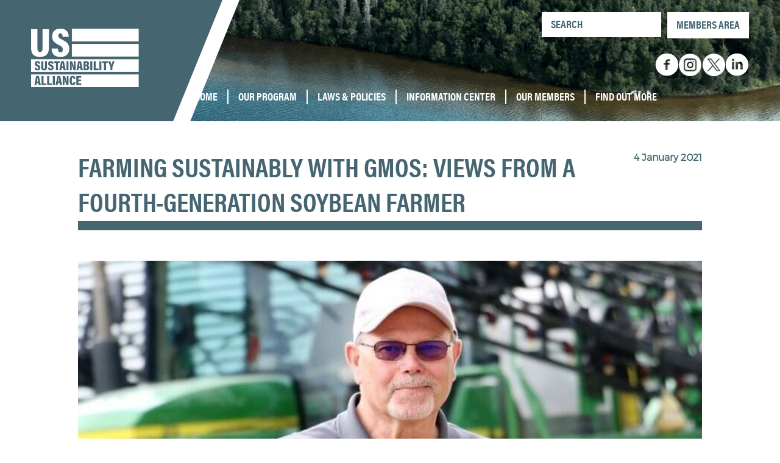

--- FILE ---
content_type: text/html; charset=UTF-8
request_url: https://thesustainabilityalliance.us/farming-sustainably-with-gmos/
body_size: 12750
content:
<!doctype html>
<html lang="en-GB">
<head>
	<meta charset="UTF-8">
	<meta name="viewport" content="width=device-width, initial-scale=1">
	<link rel="profile" href="https://gmpg.org/xfn/11">

	<meta name='robots' content='index, follow, max-image-preview:large, max-snippet:-1, max-video-preview:-1' />

	<!-- This site is optimized with the Yoast SEO plugin v20.9 - https://yoast.com/wordpress/plugins/seo/ -->
	<title>Farming Sustainably with GMOs: Views from a Fourth-generation Soybean Farmer - USSA</title>
	<meta name="description" content="Despite a wealth of verified scientific and practical evidence, some people still oppose the use of ag biotechnology (GMOs)." />
	<link rel="canonical" href="https://thesustainabilityalliance.us/farming-sustainably-with-gmos/" />
	<meta property="og:locale" content="en_GB" />
	<meta property="og:type" content="article" />
	<meta property="og:title" content="Farming Sustainably with GMOs: Views from a Fourth-generation Soybean Farmer - USSA" />
	<meta property="og:description" content="Despite a wealth of verified scientific and practical evidence, some people still oppose the use of ag biotechnology (GMOs)." />
	<meta property="og:url" content="https://thesustainabilityalliance.us/farming-sustainably-with-gmos/" />
	<meta property="og:site_name" content="USSA" />
	<meta property="article:published_time" content="2021-01-04T19:26:44+00:00" />
	<meta property="article:modified_time" content="2023-02-23T15:17:30+00:00" />
	<meta name="author" content="Tim Lewis" />
	<meta name="twitter:card" content="summary_large_image" />
	<meta name="twitter:label1" content="Written by" />
	<meta name="twitter:data1" content="Tim Lewis" />
	<meta name="twitter:label2" content="Estimated reading time" />
	<meta name="twitter:data2" content="4 minutes" />
	<script type="application/ld+json" class="yoast-schema-graph">{"@context":"https://schema.org","@graph":[{"@type":"WebPage","@id":"https://thesustainabilityalliance.us/farming-sustainably-with-gmos/","url":"https://thesustainabilityalliance.us/farming-sustainably-with-gmos/","name":"Farming Sustainably with GMOs: Views from a Fourth-generation Soybean Farmer - USSA","isPartOf":{"@id":"https://thesustainabilityalliance.us/#website"},"primaryImageOfPage":{"@id":"https://thesustainabilityalliance.us/farming-sustainably-with-gmos/#primaryimage"},"image":{"@id":"https://thesustainabilityalliance.us/farming-sustainably-with-gmos/#primaryimage"},"thumbnailUrl":"","datePublished":"2021-01-04T19:26:44+00:00","dateModified":"2023-02-23T15:17:30+00:00","author":{"@id":"https://thesustainabilityalliance.us/#/schema/person/1038aebd56f28572a4b6db1544123c93"},"description":"Despite a wealth of verified scientific and practical evidence, some people still oppose the use of ag biotechnology (GMOs).","breadcrumb":{"@id":"https://thesustainabilityalliance.us/farming-sustainably-with-gmos/#breadcrumb"},"inLanguage":"en-GB","potentialAction":[{"@type":"ReadAction","target":["https://thesustainabilityalliance.us/farming-sustainably-with-gmos/"]}]},{"@type":"ImageObject","inLanguage":"en-GB","@id":"https://thesustainabilityalliance.us/farming-sustainably-with-gmos/#primaryimage","url":"","contentUrl":""},{"@type":"BreadcrumbList","@id":"https://thesustainabilityalliance.us/farming-sustainably-with-gmos/#breadcrumb","itemListElement":[{"@type":"ListItem","position":1,"name":"Home","item":"https://thesustainabilityalliance.us/"},{"@type":"ListItem","position":2,"name":"Farming Sustainably with GMOs: Views from a Fourth-generation Soybean Farmer"}]},{"@type":"WebSite","@id":"https://thesustainabilityalliance.us/#website","url":"https://thesustainabilityalliance.us/","name":"USSA","description":"THE VOICE OF U.S. FARMING, FISHERIES AND FORESTRY","potentialAction":[{"@type":"SearchAction","target":{"@type":"EntryPoint","urlTemplate":"https://thesustainabilityalliance.us/?s={search_term_string}"},"query-input":"required name=search_term_string"}],"inLanguage":"en-GB"},{"@type":"Person","@id":"https://thesustainabilityalliance.us/#/schema/person/1038aebd56f28572a4b6db1544123c93","name":"Tim Lewis","image":{"@type":"ImageObject","inLanguage":"en-GB","@id":"https://thesustainabilityalliance.us/#/schema/person/image/","url":"https://secure.gravatar.com/avatar/1e21bb4b08d587e84c04e392d43ced20?s=96&d=mm&r=g","contentUrl":"https://secure.gravatar.com/avatar/1e21bb4b08d587e84c04e392d43ced20?s=96&d=mm&r=g","caption":"Tim Lewis"},"url":"https://thesustainabilityalliance.us/author/4timussa1/"}]}</script>
	<!-- / Yoast SEO plugin. -->


<link rel='dns-prefetch' href='//unpkg.com' />
<link rel='dns-prefetch' href='//cdn.jsdelivr.net' />
<link rel="alternate" type="application/rss+xml" title="USSA &raquo; Farming Sustainably with GMOs: Views from a Fourth-generation Soybean Farmer Comments Feed" href="https://thesustainabilityalliance.us/farming-sustainably-with-gmos/feed/" />
<script>
window._wpemojiSettings = {"baseUrl":"https:\/\/s.w.org\/images\/core\/emoji\/15.0.3\/72x72\/","ext":".png","svgUrl":"https:\/\/s.w.org\/images\/core\/emoji\/15.0.3\/svg\/","svgExt":".svg","source":{"concatemoji":"https:\/\/thesustainabilityalliance.us\/wp-includes\/js\/wp-emoji-release.min.js?ver=6.5.5"}};
/*! This file is auto-generated */
!function(i,n){var o,s,e;function c(e){try{var t={supportTests:e,timestamp:(new Date).valueOf()};sessionStorage.setItem(o,JSON.stringify(t))}catch(e){}}function p(e,t,n){e.clearRect(0,0,e.canvas.width,e.canvas.height),e.fillText(t,0,0);var t=new Uint32Array(e.getImageData(0,0,e.canvas.width,e.canvas.height).data),r=(e.clearRect(0,0,e.canvas.width,e.canvas.height),e.fillText(n,0,0),new Uint32Array(e.getImageData(0,0,e.canvas.width,e.canvas.height).data));return t.every(function(e,t){return e===r[t]})}function u(e,t,n){switch(t){case"flag":return n(e,"\ud83c\udff3\ufe0f\u200d\u26a7\ufe0f","\ud83c\udff3\ufe0f\u200b\u26a7\ufe0f")?!1:!n(e,"\ud83c\uddfa\ud83c\uddf3","\ud83c\uddfa\u200b\ud83c\uddf3")&&!n(e,"\ud83c\udff4\udb40\udc67\udb40\udc62\udb40\udc65\udb40\udc6e\udb40\udc67\udb40\udc7f","\ud83c\udff4\u200b\udb40\udc67\u200b\udb40\udc62\u200b\udb40\udc65\u200b\udb40\udc6e\u200b\udb40\udc67\u200b\udb40\udc7f");case"emoji":return!n(e,"\ud83d\udc26\u200d\u2b1b","\ud83d\udc26\u200b\u2b1b")}return!1}function f(e,t,n){var r="undefined"!=typeof WorkerGlobalScope&&self instanceof WorkerGlobalScope?new OffscreenCanvas(300,150):i.createElement("canvas"),a=r.getContext("2d",{willReadFrequently:!0}),o=(a.textBaseline="top",a.font="600 32px Arial",{});return e.forEach(function(e){o[e]=t(a,e,n)}),o}function t(e){var t=i.createElement("script");t.src=e,t.defer=!0,i.head.appendChild(t)}"undefined"!=typeof Promise&&(o="wpEmojiSettingsSupports",s=["flag","emoji"],n.supports={everything:!0,everythingExceptFlag:!0},e=new Promise(function(e){i.addEventListener("DOMContentLoaded",e,{once:!0})}),new Promise(function(t){var n=function(){try{var e=JSON.parse(sessionStorage.getItem(o));if("object"==typeof e&&"number"==typeof e.timestamp&&(new Date).valueOf()<e.timestamp+604800&&"object"==typeof e.supportTests)return e.supportTests}catch(e){}return null}();if(!n){if("undefined"!=typeof Worker&&"undefined"!=typeof OffscreenCanvas&&"undefined"!=typeof URL&&URL.createObjectURL&&"undefined"!=typeof Blob)try{var e="postMessage("+f.toString()+"("+[JSON.stringify(s),u.toString(),p.toString()].join(",")+"));",r=new Blob([e],{type:"text/javascript"}),a=new Worker(URL.createObjectURL(r),{name:"wpTestEmojiSupports"});return void(a.onmessage=function(e){c(n=e.data),a.terminate(),t(n)})}catch(e){}c(n=f(s,u,p))}t(n)}).then(function(e){for(var t in e)n.supports[t]=e[t],n.supports.everything=n.supports.everything&&n.supports[t],"flag"!==t&&(n.supports.everythingExceptFlag=n.supports.everythingExceptFlag&&n.supports[t]);n.supports.everythingExceptFlag=n.supports.everythingExceptFlag&&!n.supports.flag,n.DOMReady=!1,n.readyCallback=function(){n.DOMReady=!0}}).then(function(){return e}).then(function(){var e;n.supports.everything||(n.readyCallback(),(e=n.source||{}).concatemoji?t(e.concatemoji):e.wpemoji&&e.twemoji&&(t(e.twemoji),t(e.wpemoji)))}))}((window,document),window._wpemojiSettings);
</script>
<style id='wp-emoji-styles-inline-css'>

	img.wp-smiley, img.emoji {
		display: inline !important;
		border: none !important;
		box-shadow: none !important;
		height: 1em !important;
		width: 1em !important;
		margin: 0 0.07em !important;
		vertical-align: -0.1em !important;
		background: none !important;
		padding: 0 !important;
	}
</style>
<link rel='stylesheet' id='wp-block-library-css' href='https://thesustainabilityalliance.us/wp-includes/css/dist/block-library/style.min.css?ver=6.5.5' media='all' />
<style id='classic-theme-styles-inline-css'>
/*! This file is auto-generated */
.wp-block-button__link{color:#fff;background-color:#32373c;border-radius:9999px;box-shadow:none;text-decoration:none;padding:calc(.667em + 2px) calc(1.333em + 2px);font-size:1.125em}.wp-block-file__button{background:#32373c;color:#fff;text-decoration:none}
</style>
<style id='global-styles-inline-css'>
body{--wp--preset--color--black: #000000;--wp--preset--color--cyan-bluish-gray: #abb8c3;--wp--preset--color--white: #ffffff;--wp--preset--color--pale-pink: #f78da7;--wp--preset--color--vivid-red: #cf2e2e;--wp--preset--color--luminous-vivid-orange: #ff6900;--wp--preset--color--luminous-vivid-amber: #fcb900;--wp--preset--color--light-green-cyan: #7bdcb5;--wp--preset--color--vivid-green-cyan: #00d084;--wp--preset--color--pale-cyan-blue: #8ed1fc;--wp--preset--color--vivid-cyan-blue: #0693e3;--wp--preset--color--vivid-purple: #9b51e0;--wp--preset--gradient--vivid-cyan-blue-to-vivid-purple: linear-gradient(135deg,rgba(6,147,227,1) 0%,rgb(155,81,224) 100%);--wp--preset--gradient--light-green-cyan-to-vivid-green-cyan: linear-gradient(135deg,rgb(122,220,180) 0%,rgb(0,208,130) 100%);--wp--preset--gradient--luminous-vivid-amber-to-luminous-vivid-orange: linear-gradient(135deg,rgba(252,185,0,1) 0%,rgba(255,105,0,1) 100%);--wp--preset--gradient--luminous-vivid-orange-to-vivid-red: linear-gradient(135deg,rgba(255,105,0,1) 0%,rgb(207,46,46) 100%);--wp--preset--gradient--very-light-gray-to-cyan-bluish-gray: linear-gradient(135deg,rgb(238,238,238) 0%,rgb(169,184,195) 100%);--wp--preset--gradient--cool-to-warm-spectrum: linear-gradient(135deg,rgb(74,234,220) 0%,rgb(151,120,209) 20%,rgb(207,42,186) 40%,rgb(238,44,130) 60%,rgb(251,105,98) 80%,rgb(254,248,76) 100%);--wp--preset--gradient--blush-light-purple: linear-gradient(135deg,rgb(255,206,236) 0%,rgb(152,150,240) 100%);--wp--preset--gradient--blush-bordeaux: linear-gradient(135deg,rgb(254,205,165) 0%,rgb(254,45,45) 50%,rgb(107,0,62) 100%);--wp--preset--gradient--luminous-dusk: linear-gradient(135deg,rgb(255,203,112) 0%,rgb(199,81,192) 50%,rgb(65,88,208) 100%);--wp--preset--gradient--pale-ocean: linear-gradient(135deg,rgb(255,245,203) 0%,rgb(182,227,212) 50%,rgb(51,167,181) 100%);--wp--preset--gradient--electric-grass: linear-gradient(135deg,rgb(202,248,128) 0%,rgb(113,206,126) 100%);--wp--preset--gradient--midnight: linear-gradient(135deg,rgb(2,3,129) 0%,rgb(40,116,252) 100%);--wp--preset--font-size--small: 13px;--wp--preset--font-size--medium: 20px;--wp--preset--font-size--large: 36px;--wp--preset--font-size--x-large: 42px;--wp--preset--spacing--20: 0.44rem;--wp--preset--spacing--30: 0.67rem;--wp--preset--spacing--40: 1rem;--wp--preset--spacing--50: 1.5rem;--wp--preset--spacing--60: 2.25rem;--wp--preset--spacing--70: 3.38rem;--wp--preset--spacing--80: 5.06rem;--wp--preset--shadow--natural: 6px 6px 9px rgba(0, 0, 0, 0.2);--wp--preset--shadow--deep: 12px 12px 50px rgba(0, 0, 0, 0.4);--wp--preset--shadow--sharp: 6px 6px 0px rgba(0, 0, 0, 0.2);--wp--preset--shadow--outlined: 6px 6px 0px -3px rgba(255, 255, 255, 1), 6px 6px rgba(0, 0, 0, 1);--wp--preset--shadow--crisp: 6px 6px 0px rgba(0, 0, 0, 1);}:where(.is-layout-flex){gap: 0.5em;}:where(.is-layout-grid){gap: 0.5em;}body .is-layout-flex{display: flex;}body .is-layout-flex{flex-wrap: wrap;align-items: center;}body .is-layout-flex > *{margin: 0;}body .is-layout-grid{display: grid;}body .is-layout-grid > *{margin: 0;}:where(.wp-block-columns.is-layout-flex){gap: 2em;}:where(.wp-block-columns.is-layout-grid){gap: 2em;}:where(.wp-block-post-template.is-layout-flex){gap: 1.25em;}:where(.wp-block-post-template.is-layout-grid){gap: 1.25em;}.has-black-color{color: var(--wp--preset--color--black) !important;}.has-cyan-bluish-gray-color{color: var(--wp--preset--color--cyan-bluish-gray) !important;}.has-white-color{color: var(--wp--preset--color--white) !important;}.has-pale-pink-color{color: var(--wp--preset--color--pale-pink) !important;}.has-vivid-red-color{color: var(--wp--preset--color--vivid-red) !important;}.has-luminous-vivid-orange-color{color: var(--wp--preset--color--luminous-vivid-orange) !important;}.has-luminous-vivid-amber-color{color: var(--wp--preset--color--luminous-vivid-amber) !important;}.has-light-green-cyan-color{color: var(--wp--preset--color--light-green-cyan) !important;}.has-vivid-green-cyan-color{color: var(--wp--preset--color--vivid-green-cyan) !important;}.has-pale-cyan-blue-color{color: var(--wp--preset--color--pale-cyan-blue) !important;}.has-vivid-cyan-blue-color{color: var(--wp--preset--color--vivid-cyan-blue) !important;}.has-vivid-purple-color{color: var(--wp--preset--color--vivid-purple) !important;}.has-black-background-color{background-color: var(--wp--preset--color--black) !important;}.has-cyan-bluish-gray-background-color{background-color: var(--wp--preset--color--cyan-bluish-gray) !important;}.has-white-background-color{background-color: var(--wp--preset--color--white) !important;}.has-pale-pink-background-color{background-color: var(--wp--preset--color--pale-pink) !important;}.has-vivid-red-background-color{background-color: var(--wp--preset--color--vivid-red) !important;}.has-luminous-vivid-orange-background-color{background-color: var(--wp--preset--color--luminous-vivid-orange) !important;}.has-luminous-vivid-amber-background-color{background-color: var(--wp--preset--color--luminous-vivid-amber) !important;}.has-light-green-cyan-background-color{background-color: var(--wp--preset--color--light-green-cyan) !important;}.has-vivid-green-cyan-background-color{background-color: var(--wp--preset--color--vivid-green-cyan) !important;}.has-pale-cyan-blue-background-color{background-color: var(--wp--preset--color--pale-cyan-blue) !important;}.has-vivid-cyan-blue-background-color{background-color: var(--wp--preset--color--vivid-cyan-blue) !important;}.has-vivid-purple-background-color{background-color: var(--wp--preset--color--vivid-purple) !important;}.has-black-border-color{border-color: var(--wp--preset--color--black) !important;}.has-cyan-bluish-gray-border-color{border-color: var(--wp--preset--color--cyan-bluish-gray) !important;}.has-white-border-color{border-color: var(--wp--preset--color--white) !important;}.has-pale-pink-border-color{border-color: var(--wp--preset--color--pale-pink) !important;}.has-vivid-red-border-color{border-color: var(--wp--preset--color--vivid-red) !important;}.has-luminous-vivid-orange-border-color{border-color: var(--wp--preset--color--luminous-vivid-orange) !important;}.has-luminous-vivid-amber-border-color{border-color: var(--wp--preset--color--luminous-vivid-amber) !important;}.has-light-green-cyan-border-color{border-color: var(--wp--preset--color--light-green-cyan) !important;}.has-vivid-green-cyan-border-color{border-color: var(--wp--preset--color--vivid-green-cyan) !important;}.has-pale-cyan-blue-border-color{border-color: var(--wp--preset--color--pale-cyan-blue) !important;}.has-vivid-cyan-blue-border-color{border-color: var(--wp--preset--color--vivid-cyan-blue) !important;}.has-vivid-purple-border-color{border-color: var(--wp--preset--color--vivid-purple) !important;}.has-vivid-cyan-blue-to-vivid-purple-gradient-background{background: var(--wp--preset--gradient--vivid-cyan-blue-to-vivid-purple) !important;}.has-light-green-cyan-to-vivid-green-cyan-gradient-background{background: var(--wp--preset--gradient--light-green-cyan-to-vivid-green-cyan) !important;}.has-luminous-vivid-amber-to-luminous-vivid-orange-gradient-background{background: var(--wp--preset--gradient--luminous-vivid-amber-to-luminous-vivid-orange) !important;}.has-luminous-vivid-orange-to-vivid-red-gradient-background{background: var(--wp--preset--gradient--luminous-vivid-orange-to-vivid-red) !important;}.has-very-light-gray-to-cyan-bluish-gray-gradient-background{background: var(--wp--preset--gradient--very-light-gray-to-cyan-bluish-gray) !important;}.has-cool-to-warm-spectrum-gradient-background{background: var(--wp--preset--gradient--cool-to-warm-spectrum) !important;}.has-blush-light-purple-gradient-background{background: var(--wp--preset--gradient--blush-light-purple) !important;}.has-blush-bordeaux-gradient-background{background: var(--wp--preset--gradient--blush-bordeaux) !important;}.has-luminous-dusk-gradient-background{background: var(--wp--preset--gradient--luminous-dusk) !important;}.has-pale-ocean-gradient-background{background: var(--wp--preset--gradient--pale-ocean) !important;}.has-electric-grass-gradient-background{background: var(--wp--preset--gradient--electric-grass) !important;}.has-midnight-gradient-background{background: var(--wp--preset--gradient--midnight) !important;}.has-small-font-size{font-size: var(--wp--preset--font-size--small) !important;}.has-medium-font-size{font-size: var(--wp--preset--font-size--medium) !important;}.has-large-font-size{font-size: var(--wp--preset--font-size--large) !important;}.has-x-large-font-size{font-size: var(--wp--preset--font-size--x-large) !important;}
.wp-block-navigation a:where(:not(.wp-element-button)){color: inherit;}
:where(.wp-block-post-template.is-layout-flex){gap: 1.25em;}:where(.wp-block-post-template.is-layout-grid){gap: 1.25em;}
:where(.wp-block-columns.is-layout-flex){gap: 2em;}:where(.wp-block-columns.is-layout-grid){gap: 2em;}
.wp-block-pullquote{font-size: 1.5em;line-height: 1.6;}
</style>
<link rel='stylesheet' id='ussa-style-css' href='https://thesustainabilityalliance.us/wp-content/themes/ussa-theme/style.css?ver=1.0.0' media='all' />
<link rel='stylesheet' id='aos-styles-css' href='https://unpkg.com/aos@2.3.0/dist/aos.css' media='all' />
<link rel='stylesheet' id='swiper-css-css' href='https://cdn.jsdelivr.net/npm/swiper@8/swiper-bundle.min.css' media='all' />
<script src="https://unpkg.com/aos@2.3.0/dist/aos.js" id="aos-scripts-js"></script>
<script src="https://cdn.jsdelivr.net/npm/swiper/swiper-bundle.min.js" id="swiper-js-js"></script>
<script src="https://thesustainabilityalliance.us/wp-includes/js/jquery/jquery.min.js?ver=3.7.1" id="jquery-core-js"></script>
<script src="https://thesustainabilityalliance.us/wp-includes/js/jquery/jquery-migrate.min.js?ver=3.4.1" id="jquery-migrate-js"></script>
<link rel="https://api.w.org/" href="https://thesustainabilityalliance.us/wp-json/" /><link rel="alternate" type="application/json" href="https://thesustainabilityalliance.us/wp-json/wp/v2/posts/10391" /><link rel="EditURI" type="application/rsd+xml" title="RSD" href="https://thesustainabilityalliance.us/xmlrpc.php?rsd" />
<meta name="generator" content="WordPress 6.5.5" />
<link rel='shortlink' href='https://thesustainabilityalliance.us/?p=10391' />
<link rel="alternate" type="application/json+oembed" href="https://thesustainabilityalliance.us/wp-json/oembed/1.0/embed?url=https%3A%2F%2Fthesustainabilityalliance.us%2Ffarming-sustainably-with-gmos%2F" />
<link rel="alternate" type="text/xml+oembed" href="https://thesustainabilityalliance.us/wp-json/oembed/1.0/embed?url=https%3A%2F%2Fthesustainabilityalliance.us%2Ffarming-sustainably-with-gmos%2F&#038;format=xml" />
		<style id="wp-custom-css">
			.latest.podcasts.blue a {
	font-size: 1.25em;
    font-family: acumin pro condensed, sans-serif;
    text-transform: uppercase;
    text-decoration: none !important;
	color: #456571;
}		</style>
		
    <!-- Google Tag Manager -->
    <script>(function(w,d,s,l,i){w[l]=w[l]||[];w[l].push({'gtm.start':
            new Date().getTime(),event:'gtm.js'});var f=d.getElementsByTagName(s)[0],
            j=d.createElement(s),dl=l!='dataLayer'?'&l='+l:'';j.async=true;j.src=
            'https://www.googletagmanager.com/gtm.js?id='+i+dl;f.parentNode.insertBefore(j,f);
        })(window,document,'script','dataLayer','GTM-KN54NFT5');</script>
    <!-- End Google Tag Manager -->
    <!-- Google tag (gtag.js) -->
    <script async src="https://www.googletagmanager.com/gtag/js?id=G-Q7FKL9MHVE"></script>
    <script>
      window.dataLayer = window.dataLayer || [];
      function gtag(){dataLayer.push(arguments);}
      gtag('js', new Date());

      gtag('config', 'G-Q7FKL9MHVE');
    </script>
    <!-- End Google tag (gtag.js) -->
    <!-- Facebook Pixel Code -->
    <script>
        !function(f,b,e,v,n,t,s)
        {if(f.fbq)return;n=f.fbq=function(){n.callMethod?
            n.callMethod.apply(n,arguments):n.queue.push(arguments)};
            if(!f._fbq)f._fbq=n;n.push=n;n.loaded=!0;n.version='2.0';
            n.queue=[];t=b.createElement(e);t.async=!0;
            t.src=v;s=b.getElementsByTagName(e)[0];
            s.parentNode.insertBefore(t,s)}(window, document,'script',
            'https://connect.facebook.net/en_US/fbevents.js');
        fbq('init', '640431914374331');
        fbq('track', 'PageView');
    </script>
    <!-- End Facebook Pixel Code -->
</head>
    <body class="post-template-default single single-post postid-10391 single-format-standard">        <!-- Google Tag Manager (noscript) -->
        <noscript>
            <iframe src='https://www.googletagmanager.com/ns.html?id=GTM-KN54NFT5' height='0' width='0' style='display:none;visibility:hidden'></iframe>
        </noscript>
        <!-- End Google Tag Manager (noscript) -->
        <header>
            <div class="logo-container">
                <div class="img-holder">
                    <a href="https://thesustainabilityalliance.us">
                        <img src="https://thesustainabilityalliance.us/wp-content/themes/ussa-theme/img/logo.png" alt="USSA Logo" width="100%" />
                    </a>
                </div>
            </div>
            <div class="menu-container">
                <div class="tri"></div>
                <div class="whi"></div>
                <div class="search-bar">
                    <div class="search">
                        <form role="search" method="get" id="searchform" action="https://thesustainabilityalliance.us/">
                            <input type="text" value="" name="s" id="s" placeholder="SEARCH" />
                        </form>
                    </div>
                    <div class="button">
                        <a href="/members-portal">Members Area</a>
                    </div>
                </div>
                <div class="socials">
                    <a href="https://m.facebook.com/ussustainabilityalliance/"><svg xmlns="http://www.w3.org/2000/svg" width="1em" height="1em" preserveAspectRatio="xMidYMid meet" viewBox="0 0 20 20"><path fill="currentColor" d="M10 .4C4.698.4.4 4.698.4 10s4.298 9.6 9.6 9.6s9.6-4.298 9.6-9.6S15.302.4 10 .4zm2.274 6.634h-1.443c-.171 0-.361.225-.361.524V8.6h1.805l-.273 1.486H10.47v4.461H8.767v-4.461H7.222V8.6h1.545v-.874c0-1.254.87-2.273 2.064-2.273h1.443v1.581z"/></svg></a>
                    <a href="https://www.instagram.com/ussustainabilityalliance/"><img src="https://thesustainabilityalliance.us/wp-content/themes/ussa-theme/img/instagram-logo.png" class="socials-hover-class"></a>
                    <a href="https://mobile.twitter.com/the_ussa"><img src="https://thesustainabilityalliance.us/wp-content/themes/ussa-theme/img/twitter_x.png" class="socials-hover-class"></a>
                    <a href="https://www.linkedin.com/company/the-us-sustainability-alliance/"><svg xmlns="http://www.w3.org/2000/svg" width="1em" height="1em" preserveAspectRatio="xMidYMid meet" viewBox="0 0 20 20"><path fill="currentColor" d="M10 .4C4.698.4.4 4.698.4 10s4.298 9.6 9.6 9.6s9.6-4.298 9.6-9.6S15.302.4 10 .4zM7.65 13.979H5.706V7.723H7.65v6.256zm-.984-7.024c-.614 0-1.011-.435-1.011-.973c0-.549.409-.971 1.036-.971s1.011.422 1.023.971c0 .538-.396.973-1.048.973zm8.084 7.024h-1.944v-3.467c0-.807-.282-1.355-.985-1.355c-.537 0-.856.371-.997.728c-.052.127-.065.307-.065.486v3.607H8.814v-4.26c0-.781-.025-1.434-.051-1.996h1.689l.089.869h.039c.256-.408.883-1.01 1.932-1.01c1.279 0 2.238.857 2.238 2.699v3.699z"/></svg></a>

                </div>
                <div class="menu-holder acumin">
                    <nav>
						<div class="menu-header-container"><ul id="menu-header" class="menu"><li id="menu-item-99" class="menu-item menu-item-type-post_type menu-item-object-page menu-item-home menu-item-99"><a href="https://thesustainabilityalliance.us/">Home</a></li>
<li id="menu-item-103" class="menu-item menu-item-type-post_type menu-item-object-page menu-item-103"><a href="https://thesustainabilityalliance.us/our-programme/">Our Program</a></li>
<li id="menu-item-19044" class="menu-item menu-item-type-post_type menu-item-object-page menu-item-19044"><a href="https://thesustainabilityalliance.us/laws-policies/">Laws &#038; Policies</a></li>
<li id="menu-item-101" class="menu-item menu-item-type-post_type menu-item-object-page menu-item-101"><a href="https://thesustainabilityalliance.us/information-center/">Information Center</a></li>
<li id="menu-item-19045" class="menu-item menu-item-type-custom menu-item-object-custom menu-item-19045"><a href="https://thesustainabilityalliance.us/our-members/">Our Members</a></li>
<li id="menu-item-100" class="menu-item menu-item-type-post_type menu-item-object-page menu-item-100"><a href="https://thesustainabilityalliance.us/find-out-more/">Find out more</a></li>
</ul></div>                    </nav>
                </div>
                <div class="mobile-menu-container">
                    <div id="mobile-burger">
                        <span></span>
                        <span></span>
                        <span></span>
                        <span></span>
                    </div>
                    <div id="mobile-menu">
						<div class="menu-header-container"><ul id="menu-header-1" class="menu"><li class="menu-item menu-item-type-post_type menu-item-object-page menu-item-home menu-item-99"><a href="https://thesustainabilityalliance.us/">Home</a></li>
<li class="menu-item menu-item-type-post_type menu-item-object-page menu-item-103"><a href="https://thesustainabilityalliance.us/our-programme/">Our Program</a></li>
<li class="menu-item menu-item-type-post_type menu-item-object-page menu-item-19044"><a href="https://thesustainabilityalliance.us/laws-policies/">Laws &#038; Policies</a></li>
<li class="menu-item menu-item-type-post_type menu-item-object-page menu-item-101"><a href="https://thesustainabilityalliance.us/information-center/">Information Center</a></li>
<li class="menu-item menu-item-type-custom menu-item-object-custom menu-item-19045"><a href="https://thesustainabilityalliance.us/our-members/">Our Members</a></li>
<li class="menu-item menu-item-type-post_type menu-item-object-page menu-item-100"><a href="https://thesustainabilityalliance.us/find-out-more/">Find out more</a></li>
</ul></div>
                        <div class="mob-menu-extra">
                            <form role="search" method="get" class="searchform" action="https://thesustainabilityalliance.us/">
                                <input type="text" value="" name="s" id="mob-search" placeholder="SEARCH" />
                            </form>

                            <div class="button">
                                <a href="/members-portal">Members Area</a>
                            </div>
                        </div>

                        <div class="mobile-menu-close">
                            <span></span>
                            <span></span>
                        </div>
                    </div>
                </div>
            </div>
        </header>
<main>
	<section class="page-title blue text-blue">
		<div class="eightyPercent max-w-1024">
			<div class="heading">
				<h1>Farming Sustainably with GMOs: Views from a Fourth-generation Soybean Farmer</h1>
									<div class="post-date">
						4 January 2021					</div>
							</div>
		</div>
	</section>

			<section class="relative post-content text-blue">
							
			<div class="eightyPercent max-w-1024">
				
									<div class="img-holder">
						<img src="https://thesustainabilityalliance.us/wp-content/uploads/2021/01/Monte-Peterson-e1676935451949.jpg" alt="" width="100%" />
					</div>
								
				
									
				<div class="post-meta grid grid-cols-2">
					<div class="share">
						<h3>Share</h3>
												<a href="https://www.facebook.com/sharer/sharer.php?u=https://thesustainabilityalliance.us/farming-sustainably-with-gmos/&title=Farming%20Sustainably%20with%20GMOs:%20Views%20from%20a%20Fourth-generation%20Soybean%20Farmer" target="_blank">
							<svg xmlns="http://www.w3.org/2000/svg" width="1em" height="1em" preserveAspectRatio="xMidYMid meet" viewBox="0 0 20 20"><path fill="currentColor" d="M10 .4C4.698.4.4 4.698.4 10s4.298 9.6 9.6 9.6s9.6-4.298 9.6-9.6S15.302.4 10 .4zm2.274 6.634h-1.443c-.171 0-.361.225-.361.524V8.6h1.805l-.273 1.486H10.47v4.461H8.767v-4.461H7.222V8.6h1.545v-.874c0-1.254.87-2.273 2.064-2.273h1.443v1.581z"/></svg>
						</a>
						<a href=https://www.instagram.com/?url=https://thesustainabilityalliance.us/farming-sustainably-with-gmos/&title=Farming%20Sustainably%20with%20GMOs:%20Views%20from%20a%20Fourth-generation%20Soybean%20Farmer target="_blank">
							<svg xmlns="http://www.w3.org/2000/svg" width="1em" height="1em" preserveAspectRatio="xMidYMid meet" viewBox="0 0 20 20"><path fill="currentColor" d="M13 10a3 3 0 1 1-6 0c0-.171.018-.338.049-.5H6v3.997c0 .278.225.503.503.503h6.995a.503.503 0 0 0 .502-.503V9.5h-1.049c.031.162.049.329.049.5zm-3 2a2 2 0 1 0-.001-4.001A2 2 0 0 0 10 12zm2.4-4.1h1.199a.301.301 0 0 0 .301-.3V6.401a.301.301 0 0 0-.301-.301H12.4a.301.301 0 0 0-.301.301V7.6c.001.165.136.3.301.3zM10 .4A9.6 9.6 0 0 0 .4 10a9.6 9.6 0 0 0 9.6 9.6a9.6 9.6 0 0 0 9.6-9.6A9.6 9.6 0 0 0 10 .4zm5 13.489C15 14.5 14.5 15 13.889 15H6.111C5.5 15 5 14.5 5 13.889V6.111C5 5.5 5.5 5 6.111 5h7.778C14.5 5 15 5.5 15 6.111v7.778z"/></svg>
						</a>
						<a href="https://twitter.com/share?text=Farming%20Sustainably%20with%20GMOs:%20Views%20from%20a%20Fourth-generation%20Soybean%20Farmer&url=https://thesustainabilityalliance.us/farming-sustainably-with-gmos/" target="_blank">
							<svg xmlns="http://www.w3.org/2000/svg" width="1em" height="1em" preserveAspectRatio="xMidYMid meet" viewBox="0 0 20 20"><path fill="currentColor" d="M10 .4C4.698.4.4 4.698.4 10s4.298 9.6 9.6 9.6s9.6-4.298 9.6-9.6S15.302.4 10 .4zm3.905 7.864c.004.082.005.164.005.244c0 2.5-1.901 5.381-5.379 5.381a5.335 5.335 0 0 1-2.898-.85c.147.018.298.025.451.025c.886 0 1.701-.301 2.348-.809a1.895 1.895 0 0 1-1.766-1.312a1.9 1.9 0 0 0 .853-.033a1.892 1.892 0 0 1-1.517-1.854v-.023c.255.141.547.227.857.237a1.89 1.89 0 0 1-.585-2.526a5.376 5.376 0 0 0 3.897 1.977a1.891 1.891 0 0 1 3.222-1.725a3.797 3.797 0 0 0 1.2-.459a1.9 1.9 0 0 1-.831 1.047a3.799 3.799 0 0 0 1.086-.299a3.834 3.834 0 0 1-.943.979z"/></svg>
						</a>
						<a href=http://www.linkedin.com/shareArticle?mini=true&url=https://thesustainabilityalliance.us/farming-sustainably-with-gmos/&title=Farming%20Sustainably%20with%20GMOs:%20Views%20from%20a%20Fourth-generation%20Soybean%20Farmer target="_blank">
							<svg xmlns="http://www.w3.org/2000/svg" width="1em" height="1em" preserveAspectRatio="xMidYMid meet" viewBox="0 0 20 20"><path fill="currentColor" d="M10 .4C4.698.4.4 4.698.4 10s4.298 9.6 9.6 9.6s9.6-4.298 9.6-9.6S15.302.4 10 .4zM7.65 13.979H5.706V7.723H7.65v6.256zm-.984-7.024c-.614 0-1.011-.435-1.011-.973c0-.549.409-.971 1.036-.971s1.011.422 1.023.971c0 .538-.396.973-1.048.973zm8.084 7.024h-1.944v-3.467c0-.807-.282-1.355-.985-1.355c-.537 0-.856.371-.997.728c-.052.127-.065.307-.065.486v3.607H8.814v-4.26c0-.781-.025-1.434-.051-1.996h1.689l.089.869h.039c.256-.408.883-1.01 1.932-1.01c1.279 0 2.238.857 2.238 2.699v3.699z"/></svg>
						</a>
						<a class="whatsapp" href=https://api.whatsapp.com/send?text=Farming%20Sustainably%20with%20GMOs:%20Views%20from%20a%20Fourth-generation%20Soybean%20Farmer https://thesustainabilityalliance.us/farming-sustainably-with-gmos/ target="_blank">
							<svg xmlns="http://www.w3.org/2000/svg" width="0.88em" height="1em" preserveAspectRatio="xMidYMid meet" viewBox="0 0 448 512"><path fill="currentColor" d="M380.9 97.1C339 55.1 283.2 32 223.9 32c-122.4 0-222 99.6-222 222c0 39.1 10.2 77.3 29.6 111L0 480l117.7-30.9c32.4 17.7 68.9 27 106.1 27h.1c122.3 0 224.1-99.6 224.1-222c0-59.3-25.2-115-67.1-157zm-157 341.6c-33.2 0-65.7-8.9-94-25.7l-6.7-4l-69.8 18.3L72 359.2l-4.4-7c-18.5-29.4-28.2-63.3-28.2-98.2c0-101.7 82.8-184.5 184.6-184.5c49.3 0 95.6 19.2 130.4 54.1c34.8 34.9 56.2 81.2 56.1 130.5c0 101.8-84.9 184.6-186.6 184.6zm101.2-138.2c-5.5-2.8-32.8-16.2-37.9-18c-5.1-1.9-8.8-2.8-12.5 2.8c-3.7 5.6-14.3 18-17.6 21.8c-3.2 3.7-6.5 4.2-12 1.4c-32.6-16.3-54-29.1-75.5-66c-5.7-9.8 5.7-9.1 16.3-30.3c1.8-3.7.9-6.9-.5-9.7c-1.4-2.8-12.5-30.1-17.1-41.2c-4.5-10.8-9.1-9.3-12.5-9.5c-3.2-.2-6.9-.2-10.6-.2c-3.7 0-9.7 1.4-14.8 6.9c-5.1 5.6-19.4 19-19.4 46.3c0 27.3 19.9 53.7 22.6 57.4c2.8 3.7 39.1 59.7 94.8 83.8c35.2 15.2 49 16.5 66.6 13.9c10.7-1.6 32.8-13.4 37.4-26.4c4.6-13 4.6-24.1 3.2-26.4c-1.3-2.5-5-3.9-10.5-6.6z"/></svg>
						</a>
						<a class="whatsapp" href="/cdn-cgi/l/email-protection#[base64]" target="_blank">
							<svg xmlns="http://www.w3.org/2000/svg" width="32" height="32" viewBox="0 0 256 256"><path fill="currentColor" d="M224 48H32a8 8 0 0 0-8 8v136a16 16 0 0 0 16 16h176a16 16 0 0 0 16-16V56a8 8 0 0 0-8-8Zm-83.9 74L128 133.1L52.6 64h150.8Zm-41.4 6L40 181.8V74.2Zm11.8 10.9l12.1 11a8 8 0 0 0 10.8 0l12.1-11l57.9 53.1H52.6Zm46.8-10.9L216 74.2v107.6Z"/></svg>
						</a>
					</div>
					<div class="tags">
						Categories: <a href="https://thesustainabilityalliance.us/tag/farming/" rel="tag">farming</a> | <a href="https://thesustainabilityalliance.us/tag/soil/" rel="tag">soil</a> | <a href="https://thesustainabilityalliance.us/tag/sustainability/" rel="tag">sustainability</a>					</div>
				</div>
				<div class="wordpress-post-content">
					<p><strong>Fourth-generation soybean and corn farmer Monte Peterson explains why he uses genetically modified crops in order to farm more sustainably and safely.</strong></p>
<p>Wow does not even begin to describe my first experience growing genetically modified (GMOs) or biotech crops. It was 1996 and we had planted some of the farm with a biotech insect-resistant corn variety. The genetic modification promised to protect the crop from the European corn borer pest, without the need for pesticides. For me, it was an experiment. Would it live up to the hype? For the first time, I did not have to spray with insecticides to control the corn borer pest. It was a total eye-opener.</p>
<p>Today, 25 years later, I continue to plant biotech corn which has a greater range of options such as herbicide-tolerant and drought resistant varieties than that first variety. When biotech herbicide-tolerant soybean varieties suitable for my district became available in the early 2000s, it was not hard to figure out if I would also adopt this new crop technology.</p>
<p>Through my experience, and that of my fellow farmers across the world who have access to GM crop technology, there is a simple reason why we use it. It works. If it did not, then as with any tool or technology, I would not use it. No farmer big or small would continue to use something that brought no benefit. Because of insect-resistant biotech crops I use fewer pesticides than 25 years ago, which in turn reduces the amount of field work such as having to spray several times a season. I can also produce a safer crop as control over the corn borer means less mold damage, which in turn means less aflatoxin contamination.</p>
<p>With herbicide-tolerant soybeans I can be confident of excellent weed control without the need for deep plowing traditionally used to bury weeds by turning over the soil. Instead, I use light tillage, allowing me to plant seed directly into the soil which means less field operations preparing seed beds, and, again, less spraying during the growing season, both of which bring a substantial reduction in diesel fuel. As well as reducing wear and tear on machinery and on me and my team. Furthermore, old crop residue can be left on the ground providing shade during the summer heat, reducing soil runoff during the increasingly heavy rain downpours we now experience as the climate changes. Importantly, old crop residue eventually breaks down, adding more organic matter to my soil to the point that we are building top soil every year.</p>
<blockquote><p>There is an old saying that we do not inherit the land from our ancestors but borrow it from our children. I am the fourth generation of my family to farm this land. And so, I will do everything I can to leave the land in as good if not better shape than when I started. As part of this commitment, biotech helps me provide much more environmentally-friendly and sustainable soybeans and corn.</p></blockquote>
<p>However, biotech is only one of several technologies which help me produce more from less, such as precision planting and spraying and yield and soil nutrient monitoring. Together with GM technology I am much more efficient in terms of production, cost savings, better yields and producing higher quality and safer crops.</p>
<p>I am not a scientist but I do look to science-based decision making when it comes to technologies such as agricultural biotechnology. No biotech crops are commercialized anywhere without being strictly assessed in terms of safety, quality, and efficacy. Even then, I will carefully check if a biotech crop variety (or any tech tool), is fit to be added to my toolbox in terms of safety and usefulness. In that, I don’t think I am different than any other farmer.</p>
<p>Yet, despite a wealth of verified scientific and practical evidence, some people still oppose the use of ag biotechnology. That may be their right but such opposition also has sown confusion and concerns among consumers. The reality is that many millions of consumers across the world have eaten foods made or derived from biotech crops with no identified health problems.</p>
<p>From time immemorial, farmers have faced volatile weather, weed control, soil erosion, and damaging pests as they strive to produce sufficient food. And from time immemorial, farmers such as myself will continue to seek ways to farm better through safe tools and technologies. We do so because we live, work and raise our families on the land and environment we call home.</p>
<p><em>This article reprinted with the editor’s kind permission.</em></p>
				</div>
			</div>
			<div class="clear"></div>
		</section>
	</main>

<!-- CTA -->

<!-- Upload -->

<!-- links -->
	<section class="links">
		<div class="grid grid-cols-2">
			<div class="downloads general-content blue mb-0">
				<h2>FURTHER INFORMATION</h2>
<p><strong>ORIGINAL SOURCE: </strong></p>
<p><strong><a href="https://www.openaccessgovernment.org/farming-sustainably-with-genetically-modified-crops/100211/" target="_blank" rel="noopener">CLICK HERE</a></strong></p>
			</div>
			<div class="featured bg-blue text-white">
				<h2>Latest Posts</h2>
				<div class="post-title">
							<a href="https://thesustainabilityalliance.us/ussa-newsletter-december-2025/" title="Look USSA Newsletter: December 2025" >USSA Newsletter: December 2025</a><br>
							<small>&mdash; January 1, 2026</small>
						</div><div class="post-title">
							<a href="https://thesustainabilityalliance.us/the-impact-of-disasters-on-agriculture-and-food-security-digital-solutions-for-reducing-risks-and-impact/" title="Look The Impact of Disasters on Agriculture and Food Security: Digital Solutions for Reducing Risks and Impact" >The Impact of Disasters on Agriculture and Food Security: Digital Solutions for Reducing Risks and Impact</a><br>
							<small>&mdash; December 22, 2025</small>
						</div><div class="post-title">
							<a href="https://thesustainabilityalliance.us/at-the-edge-of-the-cranberry-bog-with-oiva-hannula-sons/" title="Look At the Edge of the Cranberry Bog with Oiva Hannula &amp; Sons" >At the Edge of the Cranberry Bog with Oiva Hannula &amp; Sons</a><br>
							<small>&mdash; December 16, 2025</small>
						</div><div class="post-title">
							<a href="https://thesustainabilityalliance.us/at-allagash-brewing-company-innovation-and-sustainability-are-on-tap/" title="Look At Allagash Brewing Company, Innovation and Sustainability Are on Tap" >At Allagash Brewing Company, Innovation and Sustainability Are on Tap</a><br>
							<small>&mdash; December 12, 2025</small>
						</div><div class="post-title">
							<a href="https://thesustainabilityalliance.us/lessons-in-humility-sustainable-fishing-in-new-england/" title="Look Lessons in Humility: Sustainable Fishing in New England" >Lessons in Humility: Sustainable Fishing in New England</a><br>
							<small>&mdash; December 4, 2025</small>
						</div>			</div>
		</div>
	</section>

            <footer>
                <div class="logo-container">
                    <div class="img-holder">
                        <img src="https://thesustainabilityalliance.us/wp-content/themes/ussa-theme/img/logo.png" alt="USSA Logo" width="100%" />
                    </div>
                </div>
                <div class="menu-container">
                    <div class="tri"></div>
                    <div class="whi"></div>
                    <div class="menu-holder acumin">
                        <nav>
                            <div class="menu-footer-container"><ul id="menu-footer" class="menu"><li id="menu-item-115" class="menu-item menu-item-type-post_type menu-item-object-page menu-item-115"><a href="https://thesustainabilityalliance.us/legal/">Legal</a></li>
<li id="menu-item-13896" class="menu-item menu-item-type-post_type menu-item-object-post menu-item-13896"><a href="https://thesustainabilityalliance.us/members-portal/">Members’ Portal</a></li>
<li id="menu-item-16953" class="menu-item menu-item-type-custom menu-item-object-custom menu-item-16953"><a href="https://thesustainabilityalliance.us/monthly-newsletter/">Newsletter</a></li>
<li id="menu-item-13866" class="menu-item menu-item-type-post_type menu-item-object-page menu-item-13866"><a href="https://thesustainabilityalliance.us/find-out-more/">Contact</a></li>
</ul></div>                        </nav>

                        <div class="socials">
                            <a href="https://m.facebook.com/ussustainabilityalliance/"><svg xmlns="http://www.w3.org/2000/svg" width="1em" height="1em" preserveAspectRatio="xMidYMid meet" viewBox="0 0 20 20"><path fill="currentColor" d="M10 .4C4.698.4.4 4.698.4 10s4.298 9.6 9.6 9.6s9.6-4.298 9.6-9.6S15.302.4 10 .4zm2.274 6.634h-1.443c-.171 0-.361.225-.361.524V8.6h1.805l-.273 1.486H10.47v4.461H8.767v-4.461H7.222V8.6h1.545v-.874c0-1.254.87-2.273 2.064-2.273h1.443v1.581z"/></svg></a>
                            <a href="https://www.instagram.com/ussustainabilityalliance/"><img src="https://thesustainabilityalliance.us/wp-content/themes/ussa-theme/img/instagram-logo.png" class="socials-hover-class"></a>
                            <a href="https://mobile.twitter.com/the_ussa"><img src="https://thesustainabilityalliance.us/wp-content/themes/ussa-theme/img/twitter_x.png" class="socials-hover-class"></a>
                            <a href="https://www.linkedin.com/company/the-us-sustainability-alliance/"><svg xmlns="http://www.w3.org/2000/svg" width="1em" height="1em" preserveAspectRatio="xMidYMid meet" viewBox="0 0 20 20"><path fill="currentColor" d="M10 .4C4.698.4.4 4.698.4 10s4.298 9.6 9.6 9.6s9.6-4.298 9.6-9.6S15.302.4 10 .4zM7.65 13.979H5.706V7.723H7.65v6.256zm-.984-7.024c-.614 0-1.011-.435-1.011-.973c0-.549.409-.971 1.036-.971s1.011.422 1.023.971c0 .538-.396.973-1.048.973zm8.084 7.024h-1.944v-3.467c0-.807-.282-1.355-.985-1.355c-.537 0-.856.371-.997.728c-.052.127-.065.307-.065.486v3.607H8.814v-4.26c0-.781-.025-1.434-.051-1.996h1.689l.089.869h.039c.256-.408.883-1.01 1.932-1.01c1.279 0 2.238.857 2.238 2.699v3.699z"/></svg></a>

                        </div>
                    </div>
                </div>
            </footer>
            <!--<div class="popupnews-bg exit-survey-fixed popup-survey">
                <div class="popupnews">
                    <button id="close-welcome" class="close-popupnews" type="button">
                    <svg xmlns="http://www.w3.org/2000/svg" width="48" height="48" viewBox="0 0 24 24"><path fill="#FFFFFF" d="M19 6.41L17.59 5L12 10.59L6.41 5L5 6.41L10.59 12L5 17.59L6.41 19L12 13.41L17.59 19L19 17.59L13.41 12L19 6.41z"/></svg>
                    </button>
                    <div class="popup-content">
                        <p class="title acumin">Before you leave, please consider taking our survey.</p>
                        <p>We want to find out how you think the U.S. is performing in terms of sustainability, what you’re interested in finding out more about, and where you think we should focus our resources.</p>
                        <p>Your views will help shape the future and ensure we deliver key insights on the most important issues to our site visitors.</p>
                        <a
                            class="btn-filled-white acumin"
                            href="https://survey.alchemer.eu/s3/90520671/3dd8928d0c87"
                        >
                            Take our survey
                        </a>
                    </div>
                </div>
            </div>-->
        <script data-cfasync="false" src="/cdn-cgi/scripts/5c5dd728/cloudflare-static/email-decode.min.js"></script><script src="https://thesustainabilityalliance.us/wp-content/themes/ussa-theme/js/main.js?ver=1.0.0" id="ussa-main-js"></script>
        <script type="text/javascript"> _linkedin_partner_id = "5054202"; window._linkedin_data_partner_ids = window._linkedin_data_partner_ids || []; window._linkedin_data_partner_ids.push(_linkedin_partner_id); </script><script type="text/javascript"> (function(l) { if (!l){window.lintrk = function(a,b){window.lintrk.q.push([a,b])}; window.lintrk.q=[]} var s = document.getElementsByTagName("script")[0]; var b = document.createElement("script"); b.type = "text/javascript";b.async = true; b.src = "https://snap.licdn.com/li.lms-analytics/insight.min.js"; s.parentNode.insertBefore(b, s);})(window.lintrk); </script> <noscript> <img height="1" width="1" style="display:none;" alt="" src="https://px.ads.linkedin.com/collect/?pid=5054202&fmt=gif" /> </noscript>
    <script defer src="https://static.cloudflareinsights.com/beacon.min.js/vcd15cbe7772f49c399c6a5babf22c1241717689176015" integrity="sha512-ZpsOmlRQV6y907TI0dKBHq9Md29nnaEIPlkf84rnaERnq6zvWvPUqr2ft8M1aS28oN72PdrCzSjY4U6VaAw1EQ==" data-cf-beacon='{"version":"2024.11.0","token":"a9a720148fcf4c41b27ea2e1bac07957","r":1,"server_timing":{"name":{"cfCacheStatus":true,"cfEdge":true,"cfExtPri":true,"cfL4":true,"cfOrigin":true,"cfSpeedBrain":true},"location_startswith":null}}' crossorigin="anonymous"></script>
</body>
</html>




--- FILE ---
content_type: text/css
request_url: https://thesustainabilityalliance.us/wp-content/themes/ussa-theme/style.css?ver=1.0.0
body_size: 8652
content:
/*!
Theme Name: USSA
Author: Gambit Nash
Author URI: https://gambitnash.co.uk/
Description: A bespoke theme for USSA
Version: 1.0.0
Tested up to: 6.0
Requires PHP: 8.1
License: GNU General Public License v2 or later
License URI: LICENSE
Text Domain: ussa
Tags: custom-background, custom-logo, custom-menu, featured-images, threaded-comments, translation-ready
*/
@font-face {
	font-family: "Acumin Pro Condensed";
	src: url(fonts/acumin-pro-condensed-webfont.woff2) format("woff2"), url(fonts/acumin-pro-condensed-webfont.woff) format("woff");
	font-weight: 400;
	font-style: normal;
}

@font-face {
	font-family: Montserrat;
	src: url(fonts/montserrat-light-webfont.woff2) format("woff2"), url(fonts/montserrat-light-webfont.woff) format("woff");
	font-weight: 400;
	font-style: normal;
}

body {
	font-family: Montserrat, sans-serif;
	margin: 0;
	line-height: 1.3;
}

h1,
h2,
h3,
h4,
h5,
h6,
a,
p {
	margin: 0;
}

h1,
h2,
h3,
h4,
h5,
h6,
.button {
	font-family: "Acumin Pro Condensed", sans-serif;
	text-transform: uppercase;
	text-decoration: initial;
	font-weight: 700;
}

.acumin {
	font-family: "Acumin Pro Condensed", sans-serif;
}

.montserrat {
	font-family: Montserrat, sans-serif;
}

h2 {
	font-size: 2.75em;
	padding-bottom: 10px;
	margin-bottom: 0.5em;
}

h3 {
	font-size: 2.25em;
	padding-bottom: 10px;
	margin-bottom: 0.5em;
}

h4 {
	font-size: 1.75em;
	padding-bottom: 10px;
	margin-bottom: 0.5em;
}

p {
	font-size: 1em;
	padding-bottom: 1em;
}

a,
a:link,
a:visited,
a:-webkit-any-link {
	transition: 0.3s ease all;
	color: #456571;
	text-decoration: underline;
	text-decoration-color: #456571;
}

a:hover,
a:link:hover,
a:visited:hover,
a:-webkit-any-link:hover {
	text-decoration: none;
}

a.readmore,
a:link.readmore,
a:visited.readmore,
a:-webkit-any-link.readmore {
	font-size: 1.25em;
	font-family: "Acumin Pro Condensed", sans-serif;
	text-transform: uppercase;
	text-decoration: none !important;
}

.eightyPercent {
	max-width: 80%;
	margin: 0 auto;
}

.sixtyPercent {
	max-width: 60%;
	margin: 0 auto;
}

.max-w-1024 {
	max-width: 1024px;
}

@media screen and (max-width: 1200px) {

	.sixtyPercent {
		max-width: 80%;
	}
}

@media screen and (max-width: 768px) {

	.eightyPercent {
		max-width: 90%;
	}

	.sixtyPercent {
		max-width: 90%;
	}
}

@media screen and (min-width: 768px) {

	.general-content.offset-bg-right .content-half {
		padding-right: 15px;
	}
}

/**********
HEADER AND FOOTER
**********/
header,
footer {
	display: flex;
	flex-direction: row;
	width: 100%;
}

header .logo-container,
footer .logo-container {
	background-color: #456571;
	position: relative;
	padding: 20px 12px 24px 4%;
}

header .logo-container .img-holder,
footer .logo-container .img-holder {
	display: flex;
	align-items: center;
	height: 100%;
}

header .logo-container .img-holder img,
footer .logo-container .img-holder img {
	height: 150px;
	object-fit: contain;
}

header .menu-container,
footer .menu-container {
	position: relative;
	display: flex;
	flex-direction: column;
	flex-grow: 1;
	background-image: url(/wp-content/themes/ussa-theme/img/hfbg.png);
	background-size: cover;
	background-repeat: no-repeat;
	text-align: right;
	padding-right: 4%;
	overflow-y: hidden;
}

header .menu-container .tri,
footer .menu-container .tri {
	position: absolute;
	top: 0;
	left: -28px;
	width: 0;
	height: 0;
	border-style: solid;
	border-width: 320px 130px 0 0;
	border-color: #456571 transparent transparent transparent;
	z-index: 2;
}

header .menu-container .whi,
footer .menu-container .whi {
	position: absolute;
	top: 0;
	left: 0;
	width: 0;
	height: 0;
	border-style: solid;
	border-width: 320px 130px 0 0;
	border-color: #fff transparent transparent transparent;
	z-index: 1;
}

header .menu-container .search-bar,
footer .menu-container .search-bar {
	padding-top: 20px;
	display: flex;
	flex-direction: row;
	align-self: flex-end;
}

header .menu-container .search-bar input,
footer .menu-container .search-bar input {
	font-family: "Acumin Pro Condensed", sans-serif;
	border: 0;
	padding: 10px 15px;
	color: #456571;
	font-size: 1.125em;
}

header .menu-container .search-bar input::placeholder,
footer .menu-container .search-bar input::placeholder {
	color: #456571;
}

header .menu-container .search-bar .button,
footer .menu-container .search-bar .button {
	padding-right: 0;
}

header .menu-container .socials,
footer .menu-container .socials {
	margin: 24px 0;
	display: flex;
	flex-direction: row;
	align-self: flex-end;
	gap: 8px;
}

header .menu-container .socials a,
footer .menu-container .socials a {
	display: flex;
	align-items: center;
	justify-content: center;
	width: 48px;
	height: 48px;
	font-size: 48px;
	color: #fff;
	border-radius: 50%;
}

header .menu-container .socials a:hover,
footer .menu-container .socials a:hover {
	color: #e0e0e0;
}

header .menu-container .menu-holder ul,
footer .menu-container .menu-holder ul {
	display: flex;
	flex-direction: row;
	justify-content: end;
	margin-bottom: 24px;
	margin-top: 0;
}

header .menu-container .menu-holder ul li,
footer .menu-container .menu-holder ul li {
	padding: 0 18px 0 16px;
	position: relative;
	list-style-image: none;
	list-style-type: none;
}

header .menu-container .menu-holder ul li::after,
footer .menu-container .menu-holder ul li::after {
	content: "";
	position: absolute;
	right: 0;
	top: -2px;
	width: 2px;
	height: 24px;
	background-color: #fff;
}

header .menu-container .menu-holder ul li:last-child,
footer .menu-container .menu-holder ul li:last-child {
	padding-right: 0;
}

header .menu-container .menu-holder ul li:last-child::after,
footer .menu-container .menu-holder ul li:last-child::after {
	display: none;
}

header .menu-container .menu-holder ul li a,
footer .menu-container .menu-holder ul li a {
	text-transform: uppercase;
	font-size: 1.25em;
	color: #fff;
	text-decoration: initial;
	display: block;
}

footer .menu-holder {
	display: flex;
	align-items: end;
	flex-direction: row;
	justify-content: space-between;
	margin-left: 56px;
	height: 100%;
}

footer ul {
	padding-bottom: 12px;
}

.video {
	padding: 35px 0;
}

.video .intro-content {
	display: block;
	margin-top: 45px;
	padding: 35px 45px;
	background-color: #e0e0e0;
}

.video .intro-content h1 {
	font-size: 2.25em;
	padding-bottom: 20px;
}

.video .intro-content * {
	color: #456571;
	text-align: center;
}

.video .intro-content p {
	font-size: 1.125em;
	padding-bottom: 20px;
}

.programme-intro {
	padding: 65px 0;
}

.programme-intro .content {
	margin-top: 0;
	padding: 0 45px;
}

.programme-intro .content * {
	color: #456571;
	text-align: center;
}

.programme-intro .content h1 {
	font-size: 3em;
	padding-bottom: 20px;
}

/**********
GENERAL CONTENT
This is a general block of content that is used repeatadly throughout the site.
**********/
.general-content {
	margin-bottom: 150px;
	position: relative;
}

.general-content.blue.bottom {
	margin-bottom: 75px;
}

.general-content.offset-bg-left::after {
	content: "";
	position: absolute;
	bottom: 0;
	left: 0;
	background-color: #dae0e2;
	width: 48%;
	height: 70%;
	z-index: -1;
}

.general-content.offset-bg-right::after {
	content: "";
	position: absolute;
	z-index: -1;
	bottom: 0%;
	right: 0;
	background-color: #e3e3df;
	width: 50%;
	height: 75%;
}

.general-content .content-half.left h2,
.general-content .content-half.left h3,
.general-content .content-half.left h4,
.general-content .content-half.left h5 {
	width: 105%;
	display: block;
}

.general-content .floating-image-bottom {
	max-width: 50%;
	margin: -50px auto 0 auto;
}

.general-content .image-half.right .sub-image-top {
	margin-top: -22%;
	right: 10%;
	width: 60%;
	z-index: 2;
	position: absolute;
}

.general-content .image-half.right .image-holder {
	z-index: 1;
	position: relative;
}

.general-content .image-half.right .sub-image-bottom {
	position: absolute;
	width: 38%;
	margin-bottom: -100px;
	right: 0;
	bottom: 0;
	z-index: -1;
}

@media (min-width: 1600px) {

	.general-content .image-half.right .sub-image-bottom {
		margin-bottom: -230px;
	}
}

@media (min-width: 1900px) {

	.general-content .image-half.right .sub-image-bottom {
		display: none;
	}
}

.eightyPercent .image-half {
	position: relative;
}

.eightyPercent .image-half.left .img-holder {
	padding-right: 48px;
}

.eightyPercent .image-half .img-half-content {
	padding: 35px 50px 35px 15px;
}

.section-title * {
	color: #fff;
}

.section-title h2 {
	border-bottom: 15px solid #fff;
	padding-bottom: 10px;
	margin-bottom: 45px;
}

.support {
	padding: 60px 0;
}

.support * {
	color: #fff;
}

.support .support-content {
	display: flex;
	flex-direction: row;
	gap: 45px;
}

.support .support-content > * {
	flex: 1;
}

.support .support-content img {
	padding-bottom: 20px;
}

.support .support-content h3 {
	padding-bottom: 10px;
	border-bottom: 5px solid #fff;
	margin-bottom: 25px;
}

.support .support-content p {
	padding-bottom: 15px;
	font-weight: 200;
	line-height: 1.3;
}

.support .support-content a {
	color: #fff;
	font-size: 1.125em;
}

.facts-and-figures {
	padding: 100px 0;
}

.facts-and-figures .eightyPercent {
	display: flex;
	flex-direction: row;
	gap: 45px;
}

.facts-and-figures .eightyPercent > * {
	flex: 1;
}

.facts-and-figures .eightyPercent .faf * {
	color: #456571;
}

.facts-and-figures .eightyPercent .faf h5 {
	font-size: 7.5em;
	padding-bottom: 10px;
}

.facts-and-figures .eightyPercent .faf sup {
	font-size: 0.5em;
}

.facts-and-figures .eightyPercent .faf p {
	font-size: 1.5em;
	padding-bottom: 35px;
	border-bottom: 2px solid #456571;
}

.services {
	padding: 60px 0;
	background-color: #4f4f4f;
}

.services .eightyPercent {
	display: flex;
	flex-direction: row;
	gap: 30px;
}

.services .eightyPercent > * {
	flex: 1;
}

.services .eightyPercent * {
	color: #fff;
}

.services .eightyPercent.services-content img {
	padding-bottom: 20px;
}

.services .eightyPercent.services-content h3 {
	padding-bottom: 10px;
	border-bottom: 5px solid #fff;
	margin-bottom: 25px;
}

.services .eightyPercent.services-content p {
	padding-bottom: 15px;
	font-weight: 200;
	line-height: 1.3;
}

.services .eightyPercent.services-content a {
	color: #fff;
	font-size: 1.125em;
}

.key-areas {
	padding: 100px 0 50px;
}

.key-areas .section-title {
	color: #4f4f4f;
}

.key-areas .section-title h2 {
	border-bottom: 15px solid #4f4f4f;
}

.key-areas * {
	color: #4f4f4f;
}

.key-areas .eightyPercent {
	display: flex;
	flex-direction: row;
	gap: 65px;
}

.key-areas .eightyPercent > * {
	flex: 1;
}

.key-areas .eightyPercent .ka {
	padding: 0 30px;
	text-align: center;
}

.key-areas .eightyPercent .ka::after {
	content: "";
	position: absolute;
	top: 0;
	right: 0;
	width: 2px;
	height: 67%;
	border-right: 2px solid #4f4f4f;
}

.key-areas .eightyPercent .ka:last-child::after {
	border-right: none;
}

.key-areas .eightyPercent .ka h6 {
	font-size: 12em;
	display: inline-block;
	padding: 0 89px;
	background-color: rgba(163, 161, 145, 0.3);
	margin-bottom: 25px;
}

.key-areas .eightyPercent .ka h4 {
	padding-bottom: 35px;
	font-weight: 200;
}

.key-areas .eightyPercent .ka p {
	padding-bottom: 15px;
}

.key-areas .eightyPercent .ka a {
	font-size: 1.125em;
}

.event-register {
	padding: 65px 0;
	position: relative;
}

.event-register::before {
	content: "";
	position: absolute;
	top: -10%;
	left: 0;
	width: 0;
	height: 0;
	z-index: 999;
	border-top: 0 solid transparent;
	border-bottom: 400px solid transparent;
	border-left: 260px solid #a3a191;
}

.event-register::after {
	content: "";
	position: absolute;
	top: -10%;
	right: 0;
	width: 0;
	height: 0;
	z-index: 999;
	border-top: 400px solid transparent;
	border-bottom: 0 solid transparent;
	border-right: 260px solid #6a733a;
}

.event-register * {
	color: #fff;
	text-align: center;
}

.event-register h2 {
	padding-bottom: 10px;
	border-bottom: 15px solid #fff;
	margin-bottom: 20px;
}

.event-register p {
	padding-bottom: 25px;
}

.event-register .button {
	width: fit-content;
	margin: 0 auto;
}

.event-register .button a {
	color: #fff;
	background-color: #a3a191;
}

.timeline {
	font-size: 0.8em;
	padding-bottom: 50px;
}

.timeline .swiper-button-next {
	width: 0;
	height: 0;
	border-style: solid;
	border-width: 40px 0 40px 40px;
	border-color: transparent transparent transparent #456571;
	margin-top: -37px;
}

.timeline .swiper-button-prev {
	width: 0;
	height: 0;
	border-style: solid;
	border-width: 40px 40px 40px 0;
	border-color: transparent #456571 transparent transparent;
	margin-top: -37px;
}

.timeline .swiper-button-next::after,
.timeline .swiper-button-prev::after {
	content: "";
}

.timeline .timeline-item {
	display: flex;
	flex-direction: column;
}

.timeline .timeline-item.first {
	padding-left: 50px;
}

.timeline .timeline-item .timeline-content {
	width: 100%;
	height: 250px;
	display: flex;
}

.timeline .timeline-item h4 {
	margin-bottom: 12px;
	padding-bottom: 0;
	font-size: 3em;
}

.timeline .timeline-item h5.timeline-year {
	font-size: 3em;
	padding-bottom: 0;
	margin-bottom: 0;
	color: #456571;
	font-family: "Acumin Pro Condensed", sans-serif;
}

.timeline .timeline-item .timeline-item-top {
	align-self: flex-end;
	padding-top: 1em;
	padding-left: 1em;
}

.timeline .timeline-item .timeline-item-top img {
	vertical-align: bottom;
}

.timeline .timeline-item .timeline-item-bottom {
	border-top: 6px solid #456571;
	padding-top: 1em;
	padding-left: 1em;
	padding-right: 1em;
	width: 100%;
	height: fit-content;
}

.timeline .timeline-item .timeline-item-bottom img {
	margin-top: -1em;
}

.timeline .timeline-item img {
	height: 150px;
	width: 150px;
	object-fit: cover;
	object-position: center;
}

.timeline .timeline-item.odd .timeline-item-bottom {
	border-left: 1px solid #456571;
	padding-left: 1em;
}

.timeline .timeline-item.even .timeline-item-top {
	border-left: 1px solid #456571;
	padding-right: 1em;
}

.member-list p {
	color: #456571;
}

.member-list.general-content {
	margin-bottom: 75px;
}

.member-list.general-content.top {
	margin-top: 64px;
}

.member-list.general-content.top::before {
	display: none;
}

.member-list .layoutArea h2,
.member-list .layoutArea h3,
.member-list .layoutArea h4 {
	text-align: center;
	border-bottom: 15px solid #456571;
}

.member-list .layoutArea .layoutArea {
	margin: 25px 10% 0;
}

.member-list .swiper {
	width: 80%;
	height: 180px;
	margin: 15px auto 50px;
}

.member-list .swiper .swiper-wrapper {
	height: 140px;
}

.member-list .swiper .swiper-wrapper .swiper-slide {
	padding-bottom: 25px;
	text-align: center;

	/* Center slide text vertically */
	display: -webkit-box;
	display: -ms-flexbox;
	display: -webkit-flex;
	display: flex;
	-webkit-box-pack: center;
	-ms-flex-pack: center;
	-webkit-justify-content: center;
	justify-content: center;
	-webkit-box-align: center;
	-ms-flex-align: center;
	-webkit-align-items: center;
	align-items: center;
}

.member-list .swiper .swiper-wrapper .swiper-slide img {
	display: block;
	width: 100%;
	text-align: center;
	aspect-ratio: 2;
	object-fit: contain;
}

@supports not (aspect-ratio: 2) {

	.member-list .swiper .swiper-wrapper .swiper-slide img::before {
		float: left;
		padding-top: 50%;
		content: "";
	}

	.member-list .swiper .swiper-wrapper .swiper-slide img::after {
		display: block;
		content: "";
		clear: both;
	}
}

.pillars {
	padding: 80px 0;
	background-color: #456571;
	color: #fff;
	margin-bottom: 50px;
}

.pillars .pillars-wrap .pillar {
	text-align: center;
	padding: 0 35px;
}

.pillars .pillars-wrap .pillar::after {
	content: "";
	position: absolute;
	top: 0;
	right: 0;
	width: 1px;
	height: 67%;
	border-right: 1px solid #fff;
}

.pillars .pillars-wrap .pillar:last-child::after {
	border-right: none;
}

.pillars .pillars-wrap .pillar .num {
	font-family: "Acumin Pro Condensed", sans-serif;
	text-transform: uppercase;
	text-decoration: initial;
	font-weight: 700;
	font-size: 4em;
	margin-bottom: 25px;
}

.pillars .pillars-wrap .pillar h2,
.pillars .pillars-wrap .pillar h3,
.pillars .pillars-wrap .pillar h4,
.pillars .pillars-wrap .pillar h4 {
	text-transform: none;
	margin-bottom: 35px;
}

.pillars .pillars-wrap .pillar p {
	margin-bottom: 25px;
}

.pillars .pillars-wrap .pillar a {
	color: #fff;
	text-decoration: none;
	font-family: "Acumin Pro Condensed", sans-serif;
	font-size: 1.5em;
}

.expander {
	padding: 25px 0;
	color: #fff;
	margin-bottom: 50px;
}

.expander .expander-wrap input[type="checkbox"] {
	position: absolute;
	cursor: pointer;
	width: 100%;
	height: 60px;
	z-index: 1;
	opacity: 0;
	touch-action: manipulation;
}

.expander .expander-wrap .expander-icon .show {
	display: none;
}

.expander .expander-wrap .expander-icon .hide {
	display: block;
}

.expander .expander-wrap input[type="checkbox"]:checked ~ .expander-title .expander-icon .show {
	display: block;
}

.expander .expander-wrap input[type="checkbox"]:checked ~ .expander-title .expander-icon .hide {
	display: none;
}

.expander .accordion-trigger {
	cursor: pointer;
	opacity: 0.9;
}

.expander .accordion-trigger:hover {
	opacity: 1;
}

.expander .expander-title {
	border-bottom: 15px solid #fff;
	font-size: 2em;
	padding-bottom: 15px;
	margin-bottom: 15px;
}

.expander .expander-title .expander-icon {
	float: right;
}

.expander .expander-content {
	padding: 0;
	display: flex;
	gap: 30px;
	position: relative;
	overflow: hidden;
	max-height: 999px;
	will-change: max-height;
	contain: layout;
	opacity: 1;
	transform: translate(0, 0);
	transition: 0.6s opacity, 0.6s max-height;
}

.expander .expander-content .expander-item {
	padding-top: 25px;
}

.expander .expander-content .expander-item img {
	width: 100%;
	height: auto;
	aspect-ratio: 1;
	object-fit: cover;
}

@supports not (aspect-ratio: 1) {

	.expander .expander-content .expander-item img::before {
		float: left;
		padding-top: 100%;
		content: "";
	}

	.expander .expander-content .expander-item img::after {
		display: block;
		content: "";
		clear: both;
	}
}

.expander .expander-content .expander-item .expander-item-content {
	margin: 15px 0;
	font-size: 0.9em;
}

.expander .expander-content .expander-item .expander-item-content h2,
.expander .expander-content .expander-item .expander-item-content h3,
.expander .expander-content .expander-item .expander-item-content h4,
.expander .expander-content .expander-item .expander-item-content h5 {
	padding-bottom: 10px;
	margin-bottom: 10px;
	border-bottom: 1px solid #fff;
}

.expander .expander-content .expander-item .expander-item-content p {
	margin-bottom: 1em;
}

.expander .expander-content .expander-item .expander-item-content a {
	color: #fff;
}

.expander input[type="checkbox"]:checked ~ .expander-content {

	/*margin-top: 0;*/
	max-height: 0;
	transition: 0.3s;
	opacity: 0;

	/*transform: translate(0, 50%);*/
}

.intro {
	padding: 50px 0;
	text-align: center;
}

.intro h1 {
	font-size: 3em;
	padding-bottom: 20px;
	color: #456571;
}

.cooperators {
	padding: 50px 0;
}

.cooperators .cooperator-list {
	margin: 50px 0;
}

.cooperators .cooperator-list .logo-wrap {
	width: 40%;
	aspect-ratio: 7/5;
	border: 2px solid #4f4f4f;
	display: flex;
	justify-content: center;
	align-items: center;
}

.cooperators .cooperator-list .logo-wrap .logo-img {
	object-fit: contain;
	padding: 50px 0;
	max-width: 80%;
	max-height: 80%;
	aspect-ratio: 3/2;
}

@supports not (aspect-ratio: 3/2) {

	.cooperators .cooperator-list .logo-wrap .logo-img::before {
		float: left;
		padding-top: 66.67%;
		content: "";
	}

	.cooperators .cooperator-list .logo-wrap .logo-img::after {
		display: block;
		content: "";
		clear: both;
	}
}

.cooperators .cooperator-list .content {
	width: 60%;
	padding-left: 15px;
}

.cooperators .cooperator-list .content h3 {
	font-size: 1.5em;
	padding-bottom: 10px;
	margin-bottom: 10px;
	margin-top: 10px;
	border-bottom: 15px solid #4f4f4f;
}

.cooperators .cooperator-list .content p {
	font-size: 0.9em;
}

.cooperators .cooperator-list .content a {
	text-decoration: none;
	font-size: 1.25em;
	font-family: "Acumin Pro Condensed", sans-serif;
}

.caption {
	font-size: 1.25em;
	line-height: 1;
}

.caption h1,
.caption h2,
.caption h3,
.caption h4,
.caption h5,
.caption h6 {
	font-size: 1.5em;
	margin-bottom: 0.5em;
	text-transform: none;
	border-bottom: none !important;
}

.caption h1 strong,
.caption h2 strong,
.caption h3 strong,
.caption h4 strong,
.caption h5 strong,
.caption h6 strong {
	font-size: 2em;
}

/*********
Default PAGE
*********/
.page-title {
	margin: 50px 0;
}

.page-title .heading {
	border-bottom: 15px solid #456571;
	display: flex;
	justify-content: space-between;
	align-items: end;
}

.page-title .heading h1 {
	font-size: 2.75em;
}

.page-title .heading .post-date {
	font-size: 1em;
	font-weight: 700;
	margin-bottom: 8px;
	min-width: 200px;
	text-align: end;
}

.main-content {
	margin-bottom: 50px;
}

.main-content .triangle {
	top: -25px;
}

.main-content .img-holder {
	max-width: 50%;
	float: left;
	padding-right: 25px;
	padding-bottom: 15px;
}

.cta {
	padding: 50px 0;
	margin-bottom: 50px;
	display: inline-block;
}

.cta h2 {
	font-size: 2em;
}

.links {
	margin-bottom: 50px;
}

.links .downloads {
	padding-left: 20%;
	padding-top: 50px;
}

.links .downloads h2 {
	margin-bottom: 35px;
	font-size: 2em;
}

.links .downloads h3,
.links .downloads h4,
.links .downloads h5,
.links .downloads h6 {
	margin-bottom: 0;
	margin-top: 25px;
	font-size: 1.5em;
}

.links .featured {
	padding: 50px 20% 50px 50px;
}

.links .featured h2 {
	margin-bottom: 15px;
	font-size: 2em;
}

.links .featured .post-title {
	margin-bottom: 15px;
}

.links .featured .post-title a {
	color: #fff;
	text-decoration: none;
	font-weight: 700;
}

/*********
Default POST
(also borrows styles from default page
*********/
.post-content {
	margin-bottom: 50px;
}

.post-content .triangle {
	top: -25px;
}

.post-content .img-holder {
	width: 100%;
	margin-bottom: 30px;
}

.post-content .img-holder img {
	width: 100%;
	height: auto;
	object-fit: cover;
	aspect-ratio: 16/6;
}

@supports not (aspect-ratio: 16/6) {

	.post-content .img-holder img::before {
		float: left;
		padding-top: 37.5%;
		content: "";
	}

	.post-content .img-holder img::after {
		display: block;
		content: "";
		clear: both;
	}
}

.post-content .video-holder {
	width: 100%;
	margin-bottom: 30px;
}

.post-content .video-holder iframe {
	width: 100%;
	height: auto;
	aspect-ratio: 16/9;
}

@supports not (aspect-ratio: 16/9) {

	.post-content .video-holder iframe::before {
		float: left;
		padding-top: 56.25%;
		content: "";
	}

	.post-content .video-holder iframe::after {
		display: block;
		content: "";
		clear: both;
	}
}

.post-content .podcast-holder {
	margin-bottom: 30px;
}

.post-content .post-meta {
	margin-bottom: 30px;
}

.post-content .post-meta .share {
	align-items: center;
	display: flex;
	flex-direction: row;
	align-self: flex-end;
	gap: 8px;
}

.post-content .post-meta .share h3 {
	font-size: 1.33em;
	color: #aaa;
	margin-bottom: 0;
	padding-bottom: 0;
	margin-right: 15px;
}

.post-content .post-meta .share a {
	display: flex;
	align-items: center;
	justify-content: center;
	width: 36px;
	height: 36px;
	font-size: 36px;
	color: #aaa;
	border-radius: 50%;
}

.post-content .post-meta .share a.whatsapp {
	color: #fff;
	background-color: #aaa;
	font-size: 24px;
}

.post-content .post-meta .tags {
	font-family: "Acumin Pro Condensed", sans-serif;
	text-align: end;
	color: #aaa;
	font-size: 1.33em;
	text-transform: uppercase;
}

.post-content .post-meta .tags a {
	color: #aaa;
	text-decoration: none;
	font-weight: 700;
}

.upload {
	margin-top: 25px;
	margin-bottom: 75px;
}

.upload .report-wrap {
	display: flex;
	justify-content: center;
	align-items: center;
}

.upload a.report_pdf {
	text-align: center;
}

/*********
SEARCH PAGE
INFORMATION CENTER
*********/
.search .search-input {
	border: none;
	border-bottom: 1px solid #aaa;
	background: transparent;
	font-family: "Acumin Pro Condensed", sans-serif;
	font-size: 1.75em;
	width: 400px;
	max-width: 80%;
}

.search .search-input:focus {
	border: none;
	border-bottom: 1px solid #000;
	outline: none;
}

.search button.search-submit {
	border: none;
	background: transparent;
	font-size: 2em;
	position: relative;
	left: -40px;
	top: 6px;
	color: #4f4f4f;
	cursor: pointer;
}

.search .tag-checkboxes {
	display: flex;
	flex-wrap: wrap;
	justify-content: center;
}

.search .tag-checkboxes .item {
	flex: 0 0 calc(25% - 43px);
	background: #4f4f4f;
	color: #fff;
	padding: 8px 10px;
	margin-right: 30px;
	margin-top: 30px;
	border-radius: 5px;
	text-transform: uppercase;
	font-family: "Acumin Pro Condensed", sans-serif;
}

.search .tag-checkboxes .item.blue {
	background: #456571;
}

.search .tag-checkboxes .item.olive {
	background: #a3a191;
}

.search .tag-checkboxes .item.green {
	background: #6a733a;
}

.search .tag-checkboxes .item.light-gray {
	background: rgb(140, 139, 141);
}

.search .tag-checkboxes .item:last-child,
.search .tag-checkboxes .item:nth-child(4n) {
	margin-right: 0;
}

.search .tag-checkboxes .item .cb {
	position: relative;
	cursor: pointer;
	display: block;
	-webkit-user-select: none;
	-moz-user-select: none;
	-ms-user-select: none;
	user-select: none;

	/* CUSTOM CHECKBOXES */

	/* Show the checkmark when checked */

	/* Style the checkmark/indicator */
}

.search .tag-checkboxes .item .cb input {
	position: absolute;
	opacity: 0;
	cursor: pointer;
	height: 0;
	width: 0;
}

.search .tag-checkboxes .item .cb .checkmark {
	position: absolute;
	top: 0;
	left: 0;
	height: 18px;
	width: 18px;
	background-color: transparent;
	border: 1px solid #fff;
}

.search .tag-checkboxes .item .cb:hover input ~ .checkmark {
	background-color: rgba(255, 255, 255, 0.3);
}

.search .tag-checkboxes .item .cb input:checked ~ .checkmark {
	background-color: rgba(255, 255, 255, 0.1);

	/* Create the checkmark/indicator (hidden when not checked) */
}

.search .tag-checkboxes .item .cb input:checked ~ .checkmark::after {
	content: "";
	position: absolute;
	display: none;
}

.search .tag-checkboxes .item .cb input:checked ~ .checkmark::after {
	display: block;
}

.search .tag-checkboxes .item .cb .checkmark::after {
	left: 5px;
	top: 1px;
	width: 5px;
	height: 10px;
	border: solid #fff;
	border-width: 0 3px 3px 0;
	-webkit-transform: rotate(45deg);
	-ms-transform: rotate(45deg);
	transform: rotate(45deg);
}

.search .tag-checkboxes .item .cb .label {
	text-align: center;
	display: inline-block;
	width: 100%;
}

.nav-links {
	font-family: "Acumin Pro Condensed", sans-serif;
	font-size: 1.5em;
	text-transform: uppercase;
	display: flex;
	justify-content: space-between;
}

ul.pagination {
	display: flex;
	justify-content: center;
	margin-top: 25px;
	margin-bottom: 50px;
	font-family: "Acumin Pro Condensed", sans-serif;
	font-size: 1.5em;
	text-transform: uppercase;
}

ul.pagination li {
	margin: 0 10px;
	list-style-type: none;
	list-style-image: none;
}

.latest {
	margin-bottom: 75px;
}

.latest h2 {
	border-bottom: 15px solid #456571;
	text-align: center;
}

.latest h2 .all-tags {
	font-size: 0.8em;
	margin-left: 1em;
}

.latest .button-wrap {
	display: flex;
	justify-content: center;
}

.latest .articles-list {
	margin-bottom: 50px;
}

.latest .articles-list .article img {
	width: 100%;
	height: auto;
	object-fit: cover;
	aspect-ratio: 1;
	margin-bottom: 15px;
}

@supports not (aspect-ratio: 1) {

	.latest .articles-list .article img::before {
		float: left;
		padding-top: 100%;
		content: "";
	}

	.latest .articles-list .article img::after {
		display: block;
		content: "";
		clear: both;
	}
}

.latest .articles-list .article .video-embed {
	width: 100%;
	height: auto;
	aspect-ratio: 16/9;
	margin-bottom: 30px;
}

@supports not (aspect-ratio: 16/9) {

	.latest .articles-list .article .video-embed::before {
		float: left;
		padding-top: 56.25%;
		content: "";
	}

	.latest .articles-list .article .video-embed::after {
		display: block;
		content: "";
		clear: both;
	}
}

.latest .articles-list .article .video-embed iframe {
	width: 100% !important;
	height: auto !important;
	aspect-ratio: 16/9;
}

@supports not (aspect-ratio: 16/9) {

	.latest .articles-list .article .video-embed iframe::before {
		float: left;
		padding-top: 56.25%;
		content: "";
	}

	.latest .articles-list .article .video-embed iframe::after {
		display: block;
		content: "";
		clear: both;
	}
}

.latest .articles-list .article h3 {
	font-size: 1.5em;
	margin-bottom: 0;
}

.latest .articles-list .article p {
	font-size: 0.9em;
}

/*********
MEMBER
*********/
.member {
	border-bottom: 1px solid #dae0e2;
	gap: 50px;
	padding: 50px;
}

.member .img-holder {
	display: flex;
	justify-content: center;
	align-items: start;
	margin-bottom: 15px;
	margin-right: 50px;
}

.member .img-holder a {
	display: block;
}

.member .img-holder a img {
	width: 180px;
	max-height: 180px;
	height: auto;
	object-fit: contain;
}

.member .h4 a {
	text-decoration: none;
}

.single-member .member .img-holder img {
	width: 280px;
}

/*********
FORMS
*********/
.post-password-form input[type="text"],
.post-password-form input[type="password"] {
	display: block;
	border: none;
	border-bottom: 1px solid #4f4f4f;
	color: #4f4f4f;
	font-size: 2em;
	font-family: "Acumin Pro Condensed", sans-serif;
	text-transform: uppercase;
	margin: 0 0 15px 0;
	padding: 5px;
	background-color: #e3e3df;
}

.post-password-form input[type="text"]:focus,
.post-password-form input[type="password"]:focus {
	outline: none;
}

.post-password-form label {
	display: block;
	font-size: 1em;
	text-transform: uppercase;
	font-family: "Acumin Pro Condensed", sans-serif;
	margin-top: 15px;
}

.post-password-form input[type="submit"] {
	font-size: 2em;
	font-family: "Acumin Pro Condensed", sans-serif;
	text-transform: uppercase;
	border: 3px solid #456571;
	background-color: transparent;
	padding: 10px 20px;
	cursor: pointer;
	transition: all 0.3s ease-in-out;
	color: #456571;
	margin-top: 15px;
}

.post-password-form input[type="submit"]:hover {
	background-color: #456571;
	color: #fff;
}

/*********
MEMBERS ONLY PAGE - AFTER LOGIN
*********/
.portal img.main-img {
	width: 100%;
	aspect-ratio: 16/6;
	object-fit: cover;
}

@supports not (aspect-ratio: 16/6) {

	.portal img.main-img::before {
		float: left;
		padding-top: 37.75%;
		content: "";
	}

	.portal img.main-img::after {
		display: block;
		content: "";
		clear: both;
	}
}

.expands a {
	cursor: pointer;
}

.expands .dropdown-item {
	transition: max-height 0.5s ease-out;
	height: auto;
	max-height: 1000px;
}

/*********
COLOURS
*********/
.bg-olive {
	background-color: #a3a191;
}

.bg-green {
	background-color: #6a733a;
}

.bg-blue {
	background-color: #456571;
}

.bg-blue a,
.bg-blue a:link,
.bg-blue a:-webkit-any-link,
.bg-blue a:visited,
.bg-blue a:focus,
.bg-blue a:active {
	color: #fff !important;
	text-decoration: none;
}

.bg-blue a:hover,
.bg-blue a:link:hover,
.bg-blue a:-webkit-any-link:hover,
.bg-blue a:visited:hover,
.bg-blue a:focus:hover,
.bg-blue a:active:hover {
	text-decoration: underline;
}

.bg-lightgray {
	background-color: #f2f2f2;
}

.bg-gray {
	background-color: rgb(140, 139, 141);
}

.blue h1,
.blue h2,
.blue h3,
.blue h4,
.blue h5,
.blue h6,
.blue a,
.blue .caption {
	color: #456571;
}

.blue h2 {
	border-bottom: 15px solid #456571;
}

.blue a:hover {
	text-decoration: underline;
	text-decoration-color: #456571;
}

.text-blue {
	color: #456571;
}

.text-white {
	color: #fff;
}

.green h2,
.green h3,
.green h4,
.green h5,
.green h6,
.green a,
.green .caption {
	color: #6a733a;
}

.green h2 {
	border-bottom: 15px solid #6a733a;
}

.green a:hover {
	text-decoration: underline;
	text-decoration-color: #6a733a;
}

.olive h2,
.olive h3,
.olive h4,
.olive h5,
.olive h6,
.olive a,
.olive .caption {
	color: #a3a191;
}

.olive h2 {
	border-bottom: 15px solid #a3a191;
}

.olive a:hover {
	text-decoration: underline;
	text-decoration-color: #a3a191;
}

.gray h2,
.gray h3,
.gray h4,
.gray h5,
.gray h6,
.gray a,
.gray .caption {
	color: #4f4f4f;
}

.gray h2 {
	border-bottom: 15px solid #4f4f4f;
}

.gray a:hover {
	text-decoration: underline;
	text-decoration-color: #4f4f4f;
}

.light-gray h2,
.light-gray h3,
.light-gray h4,
.light-gray h5,
.light-gray h6,
.light-gray a,
.light-gray .caption {
	color: rgb(140, 139, 141);
}

.light-gray h2 {
	border-bottom: 15px solid rgb(140, 139, 141);
}

.light-gray a:hover {
	text-decoration: underline;
	text-decoration-color: rgb(140, 139, 141);
}

/*********
TRIANGLES
*********/
.triangle {
	content: "";
	position: absolute;
	top: -100px;
	right: 0;
	bottom: 0;
	left: 0;
	width: 0;
	height: 0;
	z-index: 999;
	border-top: 0 solid transparent;
	border-bottom: 600px solid transparent;
}

.triangle.olive {
	border-left: 345px solid #a3a191;
}

.triangle.green {
	border-left: 345px solid #6a733a;
}

.triangle.blue {
	border-left: 345px solid #456571;
}

@media screen and (max-width: 1440px) {

	.triangle {
		border-bottom: 300px solid transparent;
		border-left-width: 200px !important;
	}
}

/*********
BUTTONS
*********/
.button {
	padding: 0 10px;
}

.button a {
	color: #456571;
	padding: 10px 15px;
	background-color: #fff;
	text-decoration: initial;
	display: block;
	font-size: 1.125em;
}

.button a:hover {
	background-color: #456571;
	color: #fff;
}

.posts-navigation {
	width: 100%;
}

.posts-navigation .nav-links {
	display: flex;
	justify-content: space-between;
}

.posts-navigation a,
.btn-outline {
	display: inline-block;
	color: #456571;
	background-color: transparent;
	border: 2px solid #456571;
	text-transform: uppercase;
	font-size: 1.5em !important;
	padding: 4px 16px;
	font-family: "Acumin Pro Condensed", sans-serif;
	text-decoration: none !important;
}

.posts-navigation a:hover,
.btn-outline:hover {
	color: #fff !important;
	background-color: #456571 !important;
	text-decoration: none !important;
}

.posts-navigation a.btn-white,
.btn-outline.btn-white {
	color: #e3e3df;
	border: 2px solid #e3e3df;
}

.no-results {
	padding: 50px;
	text-align: center;
}

.no-results h3 {
	font-size: 3em;
}

.no-image {
	background-color: #456571;
	display: flex;
	align-items: center;
	justify-content: center;
	margin-bottom: 15px;
	opacity: 0.1;
	aspect-ratio: 1;
}

@supports not (aspect-ratio: 1) {

	.no-image::before {
		float: left;
		padding-top: 100%;
		content: "";
	}

	.no-image::after {
		display: block;
		content: "";
		clear: both;
	}
}

/*********
WYSIWYG
*********/
.content a,
.content a:link,
.content a:-webkit-any-link,
.content a:visited,
.content a:focus,
.content a:active,
.wordpress-post-content a,
.wordpress-post-content a:link,
.wordpress-post-content a:-webkit-any-link,
.wordpress-post-content a:visited,
.wordpress-post-content a:focus,
.wordpress-post-content a:active {
	color: #456571;
	text-decoration: underline;
	text-decoration-color: #456571;
}

.content a:hover,
.content a:link:hover,
.content a:-webkit-any-link:hover,
.content a:visited:hover,
.content a:focus:hover,
.content a:active:hover,
.wordpress-post-content a:hover,
.wordpress-post-content a:link:hover,
.wordpress-post-content a:-webkit-any-link:hover,
.wordpress-post-content a:visited:hover,
.wordpress-post-content a:focus:hover,
.wordpress-post-content a:active:hover {
	text-decoration: underline;
}

.content img,
.content figure,
.wordpress-post-content img,
.wordpress-post-content figure {
	padding-top: 1em;
	padding-bottom: 1em;
}

.content img.aligncenter,
.content figure.aligncenter,
.wordpress-post-content img.aligncenter,
.wordpress-post-content figure.aligncenter {
	margin: 0 auto;
	width: auto;
	clear: both;
}

.content img.alignleft,
.content figure.alignleft,
.wordpress-post-content img.alignleft,
.wordpress-post-content figure.alignleft {
	margin: 0 0 0 -50px;
	padding-right: 1em;
	float: left;
	clear: both;
}

.content img.alignright,
.content figure.alignright,
.wordpress-post-content img.alignright,
.wordpress-post-content figure.alignright {
	margin: 0 -50px 0 0;
	padding-left: 1em;
	float: right;
	clear: both;
}

.content img figcaption,
.content figure figcaption,
.wordpress-post-content img figcaption,
.wordpress-post-content figure figcaption {
	font-size: 1em;
	text-align: left;
	margin: 0 1em 1em;
	color: #456571;
	font-family: "Acumin Pro Condensed", sans-serif;
}

/*********
CSS UTILITIES
*********/
.clear {
	clear: both;
}

.hidden {
	display: none;
}

.flex {
	display: flex;
}

.flex-col {
	flex-direction: column;
}

.grid {
	display: grid;
}

.grid-cols-2 {
	grid-template-columns: repeat(2, 1fr);
	gap: 30px;
}

.grid-cols-3 {
	grid-template-columns: repeat(3, 1fr);
	gap: 30px;
}

.grid-cols-3.gap-0 {
	gap: 0;
}

.grid-cols-4 {
	grid-template-columns: repeat(4, 1fr);
	gap: 30px;
}

.grid-cols-4.gap-0 {
	gap: 0;
}

.text-center {
	text-align: center;
}

.relative {
	position: relative;
}

.mb-0 {
	margin-bottom: 0;
}

.mb-2 {
	margin-bottom: 0.75rem;
}

.mb-4 {
	margin-bottom: 1.5rem;
}

.mb-30 {
	margin-bottom: 30px;
}

.mb-50 {
	margin-bottom: 50px;
}

.mb-100 {
	margin-bottom: 100px;
}

.mb-150 {
	margin-bottom: 150px;
}

.mt-150 {
	margin-top: 150px;
}

.pb-0 {
	padding-bottom: 0;
}

.pt-0 {
	padding-top: 0;
}

.py-50 {
	padding-top: 50px;
	padding-bottom: 50px;
}

img.img-wide {
	aspect-ratio: 16/9 !important;
}

@supports not (aspect-ratio: 16/9) {

	img.img-wide::before {
		padding-top: 56.25% !important;
	}
}

/*********
Mobile menu
*********/
.mobile-menu-container {
	display: none;
}

#mobile-burger {
	width: 40px;
	height: 36px;
	position: relative;
	margin: 0 0 0 auto;
	-webkit-transform: rotate(0deg);
	-moz-transform: rotate(0deg);
	-o-transform: rotate(0deg);
	transform: rotate(0deg);
	-webkit-transition: 0.5s ease-in-out;
	-moz-transition: 0.5s ease-in-out;
	-o-transition: 0.5s ease-in-out;
	transition: 0.5s ease-in-out;
	cursor: pointer;
	z-index: 999;
}

#mobile-burger span {
	display: block;
	position: absolute;
	height: 5px;
	width: 100%;
	background: #fff;
	border-radius: 5px;
	opacity: 1;
	left: 0;
	-webkit-transform: rotate(0deg);
	-moz-transform: rotate(0deg);
	-o-transform: rotate(0deg);
	transform: rotate(0deg);
	-webkit-transition: 0.25s ease-in-out;
	-moz-transition: 0.25s ease-in-out;
	-o-transition: 0.25s ease-in-out;
	transition: 0.25s ease-in-out;
}

#mobile-burger span:nth-child(1) {
	top: 0;
}

#mobile-burger span:nth-child(2),
#mobile-burger span:nth-child(3) {
	top: 15px;
}

#mobile-burger span:nth-child(4) {
	top: 30px;
}

#mobile-burger.open {
	position: fixed;
	top: 30px;
	right: 4%;
}

#mobile-burger.open span:nth-child(1) {
	top: 15px;
	width: 0%;
	left: 50%;
}

#mobile-burger.open span:nth-child(2) {
	-webkit-transform: rotate(45deg);
	-moz-transform: rotate(45deg);
	-o-transform: rotate(45deg);
	transform: rotate(45deg);
}

#mobile-burger.open span:nth-child(3) {
	-webkit-transform: rotate(-45deg);
	-moz-transform: rotate(-45deg);
	-o-transform: rotate(-45deg);
	transform: rotate(-45deg);
}

#mobile-burger.open span:nth-child(4) {
	top: 15px;
	width: 0%;
	left: 50%;
}

#mobile-menu {
	position: fixed;
	top: 0;
	left: -100%;
	width: 100%;
	height: 100%;
	background-color: #456571;
	transition: 0.3s ease all;
	z-index: 998;
	font-family: "Acumin Pro Condensed", sans-serif;
	font-size: 1.5em;
	text-transform: uppercase;
}

#mobile-menu * {
	color: #fff;
}

#mobile-menu.open {
	left: 0;
}

#mobile-menu ul {
	padding: 70px 45px 30px;
}

#mobile-menu ul li {
	list-style-type: initial;
	display: block;
	padding-bottom: 35px;
	text-align: center;
}

#mobile-menu ul li a {
	font-size: 1.25em;
	display: block;
	text-decoration: initial;
}

#mobile-menu .mob-menu-extra {
	width: 80%;
	margin: 0 auto;
}

#mobile-menu .mob-menu-extra .searchform {
	max-width: 300px;
	width: 90%;
	margin: 0 auto;
}

#mobile-menu .mob-menu-extra .searchform input[type="text"] {
	width: 100%;
	padding: 10px;
	border: 1px solid #fff;
	border-radius: 5px;
	color: #fff;
	background-color: transparent;
}

#mobile-menu .mob-menu-extra .searchform input[type="text"]::placeholder {
	color: #fff;
}

#mobile-menu .mob-menu-extra .button {
	width: 100%;
	text-align: center;
	margin-top: 20px;
}

#mobile-menu .mob-menu-extra .button a {
	display: inline-block;
	text-align: center;
	text-decoration: none;
	color: #456571;
	font-size: 1.25em;
	padding: 10px 0;
	border: 1px solid #fff;
	border-radius: 5px;
	margin-top: 10px;
}

#mobile-menu .mob-menu-extra .button a:hover {
	background-color: #dae0e2;
}

/*********
Exit Popup
*********/
.visible-banner {
	display: block !important;
}

.popupnews-bg {
	background-color: rgba(0, 0, 0, 0.8);
	position: fixed;
	top: 0;
	bottom: 0;
	left: 0;
	right: 0;
	width: 100%;
	height: 100%;
	z-index: 1000;
	display: none;
}

.popupnews {
	position: absolute;
	background-color: #456571;
	left: 0;
	right: 0;
	max-width: 920px;
	margin-left: auto;
	margin-right: auto;
	top: 50%;
	transform: translateY(-50%);
	padding: 20px;
	text-align: center;
	color: #f2f2f2;
	border-radius: 10px;
}

.popupnews button {
	position: absolute;
	top: 20px;
	right: 20px;
	background: 0 0;
	color: #fff;
	border: none;
	font-size: 48px;
	cursor: pointer;
	z-index: 900;
}

.popupnews .popup-content {
	padding: 40px 15%;
}

.popupnews a.btn-filled-white {
	background-color: #f2f2f2;
	color: #456571 !important;
	font-size: 24px;
	font-weight: 700;
	border-radius: 6px;
	opacity: 0.95;
	padding: 12px 18px;
	margin-top: 24px;
	display: inline-block;
	text-decoration: none;
}

.popupnews a.btn-filled-white:hover {
	opacity: 1;
}

.popupnews .title {
	font-size: 32px;
	margin-bottom: 24px;
}

.popupnews p {
	font-size: 18px;
}

/*********
MEDIA QUERIES
*********/
@media screen and (max-width: 1440px) {

	header,
	footer {
		gap: 0;
	}

	header .logo-container .img-holder,
	footer .logo-container .img-holder {
		max-width: 200px;
	}

	header .logo-container::after,
	footer .logo-container::after {
		border-bottom: 180px solid transparent;
		border-left: 100px solid #456571;
	}

	h4 {
		font-size: 1.45em;
	}

	footer .menu-container .menu-holder ul li a,
	header .menu-container .menu-holder ul li a {
		font-size: 1.1em;
	}

	.general-content .sub-image-top {
		margin-top: -26% !important;
	}

	.general-content .eightyPercent .image-half .img-half-content {
		padding: 35px 50px 35px 15px;
	}

	.event-register::before {
		border-left: 125px solid #a3a191;
	}

	.event-register::after {
		border-right: 125px solid #6a733a;
	}

	.event-register .event-register-content {
		padding: 0 5%;
	}

	.facts-and-figures .eightyPercent .faf h5 {
		font-size: 5em;
	}

	.services .eightyPercent.services-content h3 {
		font-size: 2em;
	}
}

@media screen and (min-width: 1200px) {

	footer .menu-container .logo-container .image-holder img,
	header .menu-container .logo-container .image-holder img {
		height: 150px;
	}

	footer .menu-container .search-bar,
	footer .menu-container .socials,
	header .menu-container .search-bar,
	header .menu-container .socials {
		display: flex;
	}

	footer .menu-container .menu-holder ul li a,
	header .menu-container .menu-holder ul li a {
		font-size: 1.1em;
	}
}

@media screen and (max-width: 1200px) {

	footer .logo-container {
		padding: 15px 12px 15px 4%;
	}

	footer .logo-container .img-holder img {
		height: 80px;
	}

	h4 {
		font-size: 1.25em;
	}

	.key-areas .eightyPercent.numbers::after {
		display: none;
	}

	.key-areas .eightyPercent.numbers::before {
		display: none;
	}

	header .logo-container {
		padding: 15px 12px 15px 4%;
	}

	header .logo-container .img-holder img {
		height: 80px;
	}

	header .mobile-menu-container {
		display: block;
		padding-top: 30px;
	}

	header .menu-holder {
		display: none;
	}

	header .menu-container .search-bar,
	header .menu-container .socials {
		display: none;
	}

	.general-content.top::before {
		bottom: 20%;
	}

	.general-content::before {
		bottom: 20%;
	}

	.general-content .sub-image-top {
		margin-top: -30% !important;
	}

	.general-content .sub-image-bottom {
		bottom: 0;
		width: 75%;
		display: none;
	}

	footer .menu-container .menu-holder {
		margin-top: 30px;
		flex-direction: column;
		justify-content: end;
	}

	footer .menu-container .socials {
		margin-top: 0;
	}
}

@media screen and (max-width: 991px) {

	.mobile-gutter {
		padding: 0 15px;
	}

	header .logo-container .img-holder,
	footer .logo-container .img-holder {
		margin: 0 auto;
	}

	header .logo-container::after,
	footer .logo-container::after {
		display: none;
	}

	footer .menu-container {
		justify-content: space-evenly;
		text-align: center;
	}

	.general-content .eightyPercent {
		flex-direction: column;
	}

	.general-content .eightyPercent .image-half.left .img-holder {
		padding-right: initial;
	}

	.general-content .eightyPercent .image-half .img-half-content {
		padding: 35px 50px 35px 15px;
	}

	.general-content .eightyPercent .content-half {
		padding: 0;
	}

	.general-content.top::after,
	.general-content.top::before,
	.general-content.bottom::after,
	.general-content.bottom::before {
		display: none;
	}

	.general-content .sub-image-top,
	.general-content::before,
	.general-content .sub-image-bottom {
		display: none;
	}

	.support .support-content {
		flex-direction: column;
	}

	.facts-and-figures .eightyPercent {
		flex-direction: column;
	}

	.services .eightyPercent {
		flex-direction: column;
	}

	.mobile-gutter {
		padding: 0;
	}

	.key-areas .eightyPercent {
		flex-direction: column;
	}

	.event-register::before,
	.event-register::after {
		display: none;
	}
}

@media screen and (max-width: 768px) {

	body {
		font-size: 0.75em;
	}

	.general-content {
		margin-bottom: 50px;
	}

	.programme-intro {
		padding: 15px 0;
	}

	.grid-cols-2,
	.grid-cols-3,
	.grid-cols-4 {
		grid-template-columns: repeat(1, 1fr);
		gap: 15px;
	}

	.tag-checkboxes {
		flex-direction: column;
		width: 100%;
	}

	.tag-checkboxes .item {
		width: 80%;
		margin-top: 15px !important;
		padding: 8px 10px 12px !important;
	}

	.member {
		padding: 15px 0;
	}

	.member .flex {
		flex-direction: column;
	}

	.member .flex .member-info {
		width: 100%;
		margin-bottom: 15px;
	}

	.pillars .pillars-wrap {
		flex-direction: column;
	}

	.pillars .pillars-wrap .pillar::after {
		display: none;
	}

	.general-content.offset-bg-right::after,
	.general-content.offset-bg-left::after {
		display: none;
	}

	.triangle {
		opacity: 0.25;
		z-index: -999;
	}

	footer .menu-container .menu-holder ul {
		display: flex;
		flex-direction: column;
		justify-content: end;
		align-items: end;
		margin-bottom: 24px;
		margin-top: 0;
	}

	footer .menu-container .menu-holder ul li {
		padding: 0 0 5px;
	}

	footer .menu-container .menu-holder ul li:last-child {
		padding: inherit;
	}

	footer .menu-container .menu-holder ul li::after {
		background-color: transparent;
	}

	footer .menu-container .socials a {
		font-size: 32px;
		width: 32px;
		height: 32px;
	}
}

.page-template-findoutmore .general-content {
	margin-bottom: 50px;
}

.page-template-findoutmore .column p {
	color: #3a768f;
}

.page-template-findoutmore .intro.contact.blue {
	padding-top: 0;
}

.post-content .theme-gallery {
	position: relative;
	padding: 45px 0;
}

.post-content .theme-gallery .gallery-item {
	max-width: calc(25% - 30px);
	float: left;
	padding: 0 15px;
}

.post-content .theme-gallery .gallery-item .img-holder {
	position: relative;
}

.post-content .theme-gallery .gallery-item .img-holder::after {
	content: "";
	position: absolute;
	top: 0;
	left: 0;
	width: 100%;
	height: 100%;
	background-color: rgba(69, 101, 113, 0);
	transition: 0.3s ease all;
}

.post-content .theme-gallery .gallery-item .img-holder::before {
	content: "+";
	color: #456571;
	background-color: #fff;
	font-size: 2rem;
	position: absolute;
	top: 50%;
	left: 50%;
	border-radius: 50%;
	transform: translate(-50%, -50%);
	z-index: 1;
	opacity: 0;
	transition: 0.3s ease all;
	padding: 0 13px;
}

.post-content .theme-gallery .gallery-item .img-holder:hover::after {
	background-color: rgba(69, 101, 113, 0.75);
}

.post-content .theme-gallery .gallery-item .img-holder:hover::before {
	opacity: 1;
}

.post-content .theme-gallery .gallery-item .img-holder img {
	width: 100%;
	padding: 0;
	height: auto;
	object-fit: initial;
	aspect-ratio: initial;
}

.post-content .theme-gallery .gallery-item .img-holder:hover::after {
	background-color: rgba(69, 101, 113, 0.75);
}

.post-content .theme-gallery .gallery-item a {
	text-decoration: initial;
}


.survey-info-center-link {
	margin-bottom: 100px;
}
@media screen and (max-width: 768px) {
	.survey-info-center-link {
		padding: 0;
	}
}
.survey-info-center-link .survey-info-link-container {
	display: flex;
	flex-direction: column;
	align-items: center;
	justify-content: center;
	text-align: center;
	padding: 48px 8%;
	border-radius: 29px;
	font-size: 1.32rem;
	height: max-content;
	background-color: #456571;
	color: white;
}
.survey-info-center-link .survey-info-link-container a {
	font-size: 1.65rem;
	font-family: "Acumin Pro Condensed", sans-serif;
	font-weight: bold;
	color: #4f4f4f;
	background-color: white;
	padding: 16px 40px;
	text-decoration: none;
	border-radius: 0.9rem;
	margin-top: 28px;
	box-shadow: 1px 1px 10px rgba(0, 0, 0, 0.18);
}
.survey-info-center-link .survey-info-link-container a:hover {
	color: white;
	background-color: #4f4f4f;
}
.survey-info-center-link .survey-info-link-container h1, .survey-info-center-link .survey-info-link-container h2, .survey-info-center-link .survey-info-link-container h3, .survey-info-center-link .survey-info-link-container h4, .survey-info-center-link .survey-info-link-container h5, .survey-info-center-link .survey-info-link-container h6 {
	text-transform: none;
}

.socials-hover-class {
	width: 0.96em;
	height: 0.96em;
	filter: brightness(1);
	transition: filter 0.3s ease;
}
.socials-hover-class:hover {
	filter: brightness(0.87);
}
@media (min-width: 768px) {
	header .menu-container .socials a,footer .menu-container .socials a {
		width: .8em;
		height: .8em;
	}
	.socials .socials-hover-class {
		height: 96%;
		width: 96%;
	}
}


--- FILE ---
content_type: application/javascript
request_url: https://thesustainabilityalliance.us/wp-content/themes/ussa-theme/js/main.js?ver=1.0.0
body_size: 2325
content:
/*!
Version: 1.0.2
*/

function areCookiesEnabled() {
	document.cookie = '__verify=1';
	const supportsCookies = document.cookie.length >= 1 &&
				document.cookie.indexOf( '__verify=1' ) !== -1;
	const thePast = new Date( 1976, 8, 16 );
	document.cookie = '__verify=1;expires=' + thePast.toUTCString();
	return supportsCookies;
}

jQuery( document ).ready( function( $ ) {
	AOS.init();
	$( '#mobile-burger' ).click( function() {
		$( this ).toggleClass( 'open' );
		$( '#mobile-menu' ).toggleClass( 'open' );
	} );

	$.fn.isInViewport = function() {
		const elementTop = $( this ).offset().top;
		const elementBottom = elementTop + $( this ).outerHeight();

		const viewportTop = $( window ).scrollTop();
		const viewportBottom = viewportTop + $( window ).height();

		return elementBottom > viewportTop && elementTop < viewportBottom;
	};

	// animate numbers on scroll
	// if facts-and-figures class is on page, then run this
	if ( document.querySelector( '.facts-and-figures' ) ) {
		let oneRan = false;
		let twoRan = false;
		let threeRan = false;
		let fourRan = false;
		$( window ).on( 'resize scroll', function() {
			if ( $( '.facts-and-figures' ).isInViewport() ) {
				if ( document.getElementById( 'numberOne' ) ) {
					// get the number in the element
					const numberOne = parseInt( document.getElementById( 'numberOne' ).innerHTML );
					if ( oneRan === false ) {
						animateValue( 'numberOne', 0, numberOne, 3000 );
					}
					oneRan = true;
				}
				if ( document.getElementById( 'numberTwo' ) ) {
					const numberTwo = parseInt( document.getElementById( 'numberTwo' ).innerHTML );
					if ( twoRan === false ) {
						animateValue( 'numberTwo', 0, numberTwo, 3000 );
					}
					twoRan = true;
				}
				if ( document.getElementById( 'numberThree' ) ) {
					const numberThree = parseInt( document.getElementById( 'numberThree' ).innerHTML );
					if ( threeRan === false ) {
						animateValue( 'numberThree', 0, numberThree, 3000 );
					}
					threeRan = true;
				}
				if ( document.getElementById( 'numberFour' ) ) {
					const numberFour = parseInt( document.getElementById( 'numberFour' ).innerHTML );
					if ( fourRan === false ) {
						animateValue( 'numberFour', 0, numberFour, 3000 );
					}
					fourRan = true;
				}
			}
		} );
	}

	function animateValue( id, start, end, duration ) {
		if ( start === end ) {
			return;
		}
		const range = end - start;
		let current = start;
		const increment = end > start ? 1 : -1;
		const stepTime = Math.abs( Math.floor( duration / range ) );
		const obj = document.getElementById( id );
		const timer = setInterval( function() {
			current += increment;
			obj.innerHTML = current;
			if ( current === end ) {
				clearInterval( timer );
			}
		}, stepTime );
	}

	// Search results page
	// if the url query parameter "s" or "cat" exists, then run this
	if ( ( window.location.href.indexOf( '?s' ) > -1 ) || ( window.location.href.indexOf( 'cat=' ) > -1 ) ) {
		// get the categories from the url query string "cat" and split into an array
		const urlParams = new URLSearchParams( window.location.search );
		const cats = urlParams.get( 'cat' )?.split( ',' );
		// if the search is for Members (i.e. the cats array includes string "480")
		if ( cats && cats.includes( '480' ) ) {
			// hide each div with class "search-articles"
			$( '.search-articles' ).hide( 0 );
			$( '.search-members' ).show( 0 );
		} else {
			// hide each div with class "search-members"
			$( '.search-members' ).hide( 0 );
			$( '.search-articles' ).show( 0 );
		}
	}

	// if timelineSwiper class exists, then initialize swiper
	if ( document.querySelector( '.timeline-swiper' ) ) {
		const timelineSwiper = new Swiper( '.timeline-swiper', {
			slidesPerView: 1.5,
			spaceBetween: 0,
			autoplay: false,
			navigation: {
				nextEl: '.swiper-button-next',
				prevEl: '.swiper-button-prev',
			},
			breakpoints: {
				// when window width is >= 480px
				480: {
					slidesPerView: 2.5,
					spaceBetween: 0,
				},
				// when window width is >= 640px
				768: {
					slidesPerView: 4.5,
					spaceBetween: 0,
				},
			},
		} );
	}
	// find all a tags where anchor text (tolowercase) includes "read more" or "find out more" and add class "readmore"
	$( 'a' ).each( function() {
		if ( $( this ).text().toLowerCase().includes( 'read more' ) ||
			$( this ).text().toLowerCase().includes( 'discover more' )
		) {
			$( this ).addClass( 'readmore' );
		}
	} );

	// Member logos one home page: if mySwiper class exists, then initialize swiper
	if ( document.querySelector( '.mySwiper' ) ) {
		const swiper = new Swiper( '.mySwiper', {
			slidesPerView: 3,
			spaceBetween: 15,
			autoplay: {
				delay: 2500,
				disableOnInteraction: true,
			},
			pagination: {
				el: '.swiper-pagination',
				clickable: true,
			},
			breakpoints: {
				// when window width is >= 480px
				480: {
					slidesPerView: 3,
					spaceBetween: 30,
				},
				// when window width is >= 640px
				768: {
					slidesPerView: 5,
					spaceBetween: 30,
				},
			},
		} );
	}
	// find all a tags where anchor text (tolowercase) includes "read more" or "find out more" and add class "readmore"
	$( 'a' ).each( function() {
		if ( $( this ).text().toLowerCase().includes( 'read more' ) ||
			$( this ).text().toLowerCase().includes( 'discover more' )
		) {
			$( this ).addClass( 'readmore' );
		}
	} );

	// this creates the dropdown effect on the article lists by type
	const articleListDropdown = ( parentClass, numberPerRow ) => {
		const parent = $( '.' + parentClass ).eq( 0 );
		if ( parent ) {
			const dropdownItems = parent.find( '.dropdown-item' );
			const button = parent.find( '.btn-outline' ).eq( 0 );
			button.html( 'View more' );

			// initially hide all above the numberPerRow
			for ( let i = numberPerRow; i < dropdownItems.length; i++ ) {
				dropdownItems.eq( i ).slideUp( 0 );
			}

			let isCollapsed = true;
			if ( button ) {
				button.click( function() {
					if ( isCollapsed ) {
						button.html( 'View less' );
						for ( let i = numberPerRow; i < dropdownItems.length; i++ ) {
							dropdownItems.eq( i ).slideDown( 400 );
						}
					}	else {
						button.html( 'View more' );
						for ( let i = numberPerRow; i < dropdownItems.length; i++ ) {
							dropdownItems.eq( i ).slideUp( 400 );
						}
					}
					// swap the flag
					isCollapsed = ! isCollapsed;
				} );
			}
		}
	};

	// On the client portal when logged in
	if ( document.querySelector( '.logged-in' ) ) {
		console.log( 'logged in' );

		articleListDropdown( 'policy-reports', 4 );
		articleListDropdown( 'presentations', 3 );
		articleListDropdown( 'minutes', 4 );
		articleListDropdown( 'metric-reports', 3 );
	}

	// ********** Exit Survey Functions **********

	// Exit Intent detection
	( function( a ) {
		function d( e ) {
			0 < e.clientY || ( b && clearTimeout( b ), 0 >= a.exitIntent.settings.sensitivity ? a.event.trigger( 'exitintent' ) : b = setTimeout( function() {
				b = null; a.event.trigger( 'exitintent' );
			}, a.exitIntent.settings.sensitivity ) );
		} function c() {
			b && ( clearTimeout( b ), b = null );
		} let b; a.exitIntent = function( b, f ) {
			a.exitIntent.settings = a.extend( a.exitIntent.settings, f ); if ( 'enable' == b ) {
				a( window ).mouseleave( d ), a( window ).mouseenter( c );
			} else if ( 'disable' == b ) {
				c(), a( window ).unbind( 'mouseleave', d ), a( window ).unbind( 'mouseenter',
					c );
			} else {
				throw "Invalid parameter to jQuery.exitIntent -- should be 'enable'/'disable'";
			}
		}; a.exitIntent.settings = { sensitivity: 300 };
	}( jQuery ) );

	// Controls exit popup based on cookies and exit intent
	let seenPopup = false;
	function exitSurveyBanner() {
		const exitCookie = getCookie( 'noShowExitSurvey' );
		if ( exitCookie ) {
			// Banner has been displayed previously, so hide it
			$( '.exit-survey-fixed' ).hide();
		} else {
			// show banner on exit intent
			$.exitIntent( 'enable' );
			$( document ).bind( 'exitintent',
				function() {
					console.log( 'exitintent' );
					if ( ! seenPopup ) {
						$( '.exit-survey-fixed' ).addClass( 'visible-banner' );
						seenPopup = true;
					}
					setCookie( 'noShowExitSurvey', 'true', 30 );
				}
			);

			// add close button functionality
			$( '.popup-survey #close-welcome' ).click( function() {
				$( '.exit-survey-fixed' ).removeClass( 'visible-banner' );
			} );
		}
	}

	function setCookie( cname, cvalue, exdays ) {
		const d = new Date();
		d.setTime( d.getTime() + ( exdays * 24 * 60 * 60 * 1000 ) );
		const expires = 'expires=' + d.toGMTString();
		document.cookie = cname + '=' + cvalue + ';' + expires + ';path=/';
	}

	function getCookie( cname ) {
		const name = cname + '=';
		const decodedCookie = decodeURIComponent( document.cookie );
		const ca = decodedCookie.split( ';' );
		for ( let i = 0; i < ca.length; i++ ) {
			let c = ca[ i ];
			while ( c.charAt( 0 ) == ' ' ) {
				c = c.substring( 1 );
			}
			if ( c.indexOf( name ) == 0 ) {
				return c.substring( name.length, c.length );
			}
		}
		return '';
	}
	if ( areCookiesEnabled() ) {
		exitSurveyBanner();
	} else {
		console.log( 'Cookies are disabled' );
	}
} );


